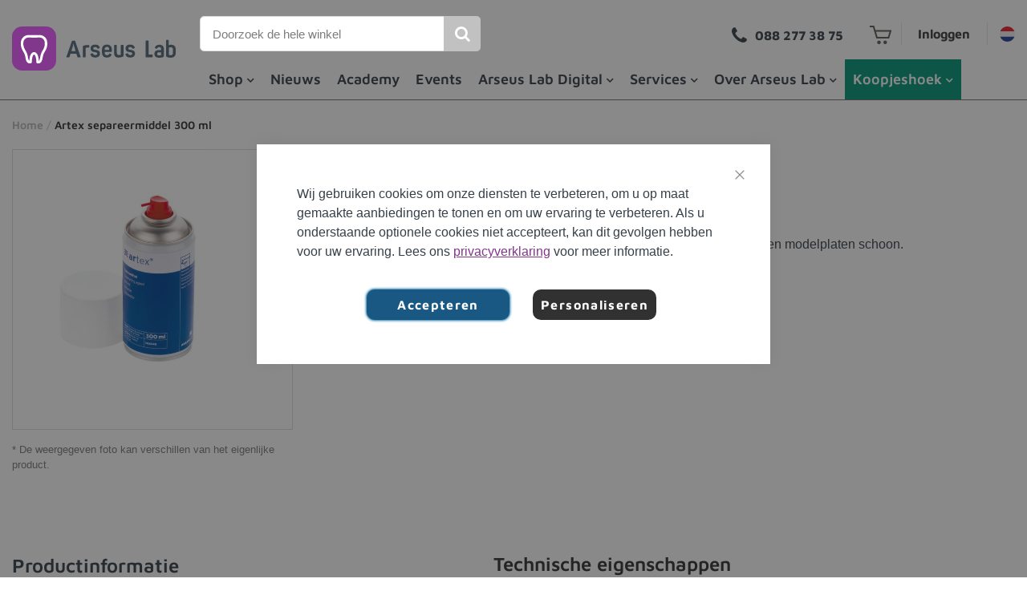

--- FILE ---
content_type: text/html; charset=UTF-8
request_url: https://www.arseus-lab.nl/nl_nl/artex-separeermiddel-300ml-1012687
body_size: 30135
content:
<!doctype html>
<html lang="nl">
    <head prefix="og: http://ogp.me/ns# fb: http://ogp.me/ns/fb# product: http://ogp.me/ns/product#">
        <script>
    var LOCALE = 'nl\u002DNL';
    var BASE_URL = 'https\u003A\u002F\u002Fwww.arseus\u002Dlab.nl\u002Fnl_nl\u002F';
    var require = {
        'baseUrl': 'https\u003A\u002F\u002Fwww.arseus\u002Dlab.nl\u002Fstatic\u002Fversion1763014386\u002Ffrontend\u002FArseuslab\u002Fdefault\u002Fnl_NL'
    };</script>        
<script>    window.dataLayer = window.dataLayer || [];
    function gtag() { dataLayer.push(arguments) }

    window.amConsentManager = window.amConsentManager || {
        consentStates: {
            denied: 'denied',
            granted: 'granted'
        },
        storageName: 'amConsentMode',
        gdprCookie: {
            cookieGroupName: 'amcookie_allowed',
            allCookiesAllowed: '0'
        },
        defaultConsentTypesData: {"ad_storage":{"default":"0","group":"2"},"analytics_storage":{"default":"0","group":"3"},"ad_user_data":{"default":"0","group":"2"},"ad_personalization":{"default":"0","group":"2"},"functionality_storage":{"default":"0","group":"1"},"security_storage":{"default":"0","group":"1"},"personalization_storage":{"default":"0","group":"1"}},
        currentStoreId: 3,
        init: function () {
            this.initStorage();
            this.setDefaultConsent();
        },
        initStorage: function () {
            const persistedConsentTypes = this.getPersistedConsentTypeState();

            if (Object.keys(persistedConsentTypes).length !== 0 && !this.shouldResetConsentState(persistedConsentTypes)) {
                return;
            }

            let consentState = {};
            for (const [type, data] of Object.entries(this.defaultConsentTypesData)) {
                consentState[type] = {
                    group: data.group,
                    status: data.default === '1' ? this.consentStates.granted : this.consentStates.denied
                };
            }

            this.resetAllowedCookiesGroups();
            this.persistConsentTypeState(consentState);
        },
        setDefaultConsent: function () {
            gtag('consent', 'default', this.getPersistedConsentTypeStateForGtag());
        },
        updateConsent: function (consent) {
            const storageConsent = this.getPersistedConsentTypeState();
            const consentState = {...storageConsent, ...consent};

            this.persistConsentTypeState(consentState);
            gtag('consent', 'update', this.getPersistedConsentTypeStateForGtag());
        },
        getConsentTypeStateByGroupIds: function (groups) {
            let consentTypeState = {};

            for (const [type, data] of Object.entries(this.defaultConsentTypesData)) {
                consentTypeState[type] = {
                    group: data.group,
                    status: (groups.includes(data.group) || groups.includes(this.gdprCookie.allCookiesAllowed))
                        ? this.consentStates.granted
                        : this.consentStates.denied
                }
            }

            return consentTypeState;
        },
        persistConsentTypeState: function (consentTypeState) {
            let persistedState = this.getPersistedConsentTypeState(false);
            persistedState[this.currentStoreId] = consentTypeState;
            localStorage.setItem(this.storageName, JSON.stringify(persistedState));
        },
        getPersistedConsentTypeState: function (forCurrentStore = true) {
            let persistedStates = JSON.parse(localStorage.getItem(this.storageName)) ?? {};

            if (forCurrentStore) {
                return persistedStates?.[this.currentStoreId] ?? {};
            }

            return persistedStates;
        },
        getPersistedConsentTypeStateForGtag: function () {
            let consentTypeState = {};
            let persistedState = this.getPersistedConsentTypeState();

            for (const [type, data] of Object.entries(persistedState)) {
                consentTypeState[type] = data.status;
            }

            return consentTypeState;
        },
        shouldResetConsentState: function (persistedConsentTypes) {
            if (Object.keys(persistedConsentTypes).length != Object.keys(this.defaultConsentTypesData).length) {
                return true;
            }

            for (const [type, data] of Object.entries(persistedConsentTypes)) {
                if (data.group !== this.defaultConsentTypesData[type].group) {
                    return true;
                }
            }

            return false;
        },
        resetAllowedCookiesGroups: function () {
            document.cookie = this.gdprCookie.cookieGroupName + '=0;max-age=-1;domain=' + location.hostname
        }
    };

    window.amConsentManager.init();
</script>
<meta charset="utf-8"/>
<meta name="title" content="Artex separeermiddel 300 ml  | Arseus Lab"/>
<meta name="description" content="Isoleerspray op siliconebasis voor metaal tegen gips. Houdt de articulator en modelplaten schoon."/>
<meta name="robots" content="INDEX,FOLLOW"/>
<meta name="viewport" content="width=device-width, initial-scale=1"/>
<meta name="format-detection" content="telephone=no"/>
<title>Artex separeermiddel 300 ml  | Arseus Lab</title>
<link  rel="stylesheet" type="text/css"  media="all" href="https://www.arseus-lab.nl/static/version1763014386/frontend/Arseuslab/default/nl_NL/mage/calendar.min.css" />
<link  rel="stylesheet" type="text/css"  media="all" href="https://www.arseus-lab.nl/static/version1763014386/frontend/Arseuslab/default/nl_NL/css/styles-m.min.css" />
<link  rel="stylesheet" type="text/css"  media="all" href="https://www.arseus-lab.nl/static/version1763014386/frontend/Arseuslab/default/nl_NL/Amasty_Base/vendor/slick/amslick.min.css" />
<link  rel="stylesheet" type="text/css"  media="all" href="https://www.arseus-lab.nl/static/version1763014386/frontend/Arseuslab/default/nl_NL/Magezon_Core/css/styles.min.css" />
<link  rel="stylesheet" type="text/css"  media="all" href="https://www.arseus-lab.nl/static/version1763014386/frontend/Arseuslab/default/nl_NL/Magezon_Core/css/owlcarousel/owl.carousel.min.css" />
<link  rel="stylesheet" type="text/css"  media="all" href="https://www.arseus-lab.nl/static/version1763014386/frontend/Arseuslab/default/nl_NL/Magezon_Core/css/animate.min.css" />
<link  rel="stylesheet" type="text/css"  media="all" href="https://www.arseus-lab.nl/static/version1763014386/frontend/Arseuslab/default/nl_NL/Magezon_Core/css/fontawesome5.min.css" />
<link  rel="stylesheet" type="text/css"  media="all" href="https://www.arseus-lab.nl/static/version1763014386/frontend/Arseuslab/default/nl_NL/Magezon_Core/css/mgz_font.min.css" />
<link  rel="stylesheet" type="text/css"  media="all" href="https://www.arseus-lab.nl/static/version1763014386/frontend/Arseuslab/default/nl_NL/Magezon_Core/css/mgz_bootstrap.min.css" />
<link  rel="stylesheet" type="text/css"  media="all" href="https://www.arseus-lab.nl/static/version1763014386/frontend/Arseuslab/default/nl_NL/Magezon_Builder/css/openiconic.min.css" />
<link  rel="stylesheet" type="text/css"  media="all" href="https://www.arseus-lab.nl/static/version1763014386/frontend/Arseuslab/default/nl_NL/Magezon_Builder/css/styles.min.css" />
<link  rel="stylesheet" type="text/css"  media="all" href="https://www.arseus-lab.nl/static/version1763014386/frontend/Arseuslab/default/nl_NL/Magezon_Builder/css/common.min.css" />
<link  rel="stylesheet" type="text/css"  media="all" href="https://www.arseus-lab.nl/static/version1763014386/frontend/Arseuslab/default/nl_NL/Magezon_NinjaMenus/css/styles.min.css" />
<link  rel="stylesheet" type="text/css"  media="all" href="https://www.arseus-lab.nl/static/version1763014386/frontend/Arseuslab/default/nl_NL/Wyomind_ElasticsearchAutocomplete/css/autocomplete.min.css" />
<link  rel="stylesheet" type="text/css"  media="all" href="https://www.arseus-lab.nl/static/version1763014386/frontend/Arseuslab/default/nl_NL/Wyomind_ElasticsearchCore/css/jquery.jsonview.min.css" />
<link  rel="stylesheet" type="text/css"  media="all" href="https://www.arseus-lab.nl/static/version1763014386/frontend/Arseuslab/default/nl_NL/mage/gallery/gallery.min.css" />
<link  rel="stylesheet" type="text/css"  media="all" href="https://www.arseus-lab.nl/static/version1763014386/frontend/Arseuslab/default/nl_NL/Anowave_Ec/css/ec.min.css" />
<link  rel="stylesheet" type="text/css"  media="screen and (min-width: 768px)" href="https://www.arseus-lab.nl/static/version1763014386/frontend/Arseuslab/default/nl_NL/css/styles-l.min.css" />
<link  rel="stylesheet" type="text/css"  media="print" href="https://www.arseus-lab.nl/static/version1763014386/frontend/Arseuslab/default/nl_NL/css/print.min.css" />
<link  rel="icon" type="image/x-icon" href="https://www.arseus-lab.nl/static/version1763014386/frontend/Arseuslab/default/nl_NL/Magento_Theme/favicon.ico" />
<link  rel="shortcut icon" type="image/x-icon" href="https://www.arseus-lab.nl/static/version1763014386/frontend/Arseuslab/default/nl_NL/Magento_Theme/favicon.ico" />
<script  type="text/javascript"  src="https://www.arseus-lab.nl/static/version1763014386/frontend/Arseuslab/default/nl_NL/requirejs/require.min.js"></script>
<script  type="text/javascript"  src="https://www.arseus-lab.nl/static/version1763014386/frontend/Arseuslab/default/nl_NL/requirejs-min-resolver.min.js"></script>
<script  type="text/javascript"  src="https://www.arseus-lab.nl/static/version1763014386/frontend/Arseuslab/default/nl_NL/mage/requirejs/mixins.min.js"></script>
<script  type="text/javascript"  src="https://www.arseus-lab.nl/static/version1763014386/frontend/Arseuslab/default/nl_NL/requirejs-config.min.js"></script>
<script  type="text/javascript"  src="https://www.arseus-lab.nl/static/version1763014386/frontend/Arseuslab/default/nl_NL/Anowave_Ec/js/ec.min.js"></script>
<script  type="text/javascript"  src="https://www.arseus-lab.nl/static/version1763014386/frontend/Arseuslab/default/nl_NL/Anowave_Ec4/js/ec4.min.js"></script>
<script  type="text/javascript"  src="https://www.arseus-lab.nl/static/version1763014386/frontend/Arseuslab/default/nl_NL/modernizr/modernizr.2.0.6.min.js"></script>
        <link rel="preload" href="https://www.arseus-lab.nl/static/version1763014386/frontend/Arseuslab/default/nl_NL/fonts/maven-pro-v33-latin/maven-pro-v33-latin-regular.woff2" as="font" type="font/woff2" crossorigin="">
<link rel="preload" href="https://www.arseus-lab.nl/static/version1763014386/frontend/Arseuslab/default/nl_NL/fonts/maven-pro-v33-latin/maven-pro-v33-latin-600.woff2" as="font" type="font/woff2" crossorigin="">
<link rel="preload" href="https://www.arseus-lab.nl/static/version1763014386/frontend/Arseuslab/default/nl_NL/fonts/maven-pro-v33-latin/maven-pro-v33-latin-700.woff2" as="font" type="font/woff2" crossorigin="">


<style>

/* maven-pro-regular - latin */
@font-face {
  font-display: swap; /* Check https://developer.mozilla.org/en-US/docs/Web/CSS/@font-face/font-display for other options. */
  font-family: 'Maven Pro';
  font-style: normal;
  font-weight: 400;
  src: local(''),
       url('https://www.arseus-lab.nl/static/version1763014386/frontend/Arseuslab/default/nl_NL/fonts/maven-pro-v33-latin/maven-pro-v33-latin-regular.woff2') format('woff2'), /* Chrome 26+, Opera 23+, Firefox 39+ */
       url('https://www.arseus-lab.nl/static/version1763014386/frontend/Arseuslab/default/nl_NL/fonts/maven-pro-v33-latin/maven-pro-v33-latin-regular.woff') format('woff'); /* Chrome 6+, Firefox 3.6+, IE 9+, Safari 5.1+ */
}
/* maven-pro-600 - latin */
@font-face {
  font-display: swap; /* Check https://developer.mozilla.org/en-US/docs/Web/CSS/@font-face/font-display for other options. */
  font-family: 'Maven Pro';
  font-style: normal;
  font-weight: 600;
  src: local(''),
       url('https://www.arseus-lab.nl/static/version1763014386/frontend/Arseuslab/default/nl_NL/fonts/maven-pro-v33-latin/maven-pro-v33-latin-600.woff2') format('woff2'), /* Chrome 26+, Opera 23+, Firefox 39+ */
       url('https://www.arseus-lab.nl/static/version1763014386/frontend/Arseuslab/default/nl_NL/fonts/maven-pro-v33-latin/maven-pro-v33-latin-600.woff') format('woff'); /* Chrome 6+, Firefox 3.6+, IE 9+, Safari 5.1+ */
}
/* maven-pro-700 - latin */
@font-face {
  font-display: swap; /* Check https://developer.mozilla.org/en-US/docs/Web/CSS/@font-face/font-display for other options. */
  font-family: 'Maven Pro';
  font-style: normal;
  font-weight: 700;
  src: local(''),
       url('https://www.arseus-lab.nl/static/version1763014386/frontend/Arseuslab/default/nl_NL/fonts/maven-pro-v33-latin/maven-pro-v33-latin-700.woff2') format('woff2'), /* Chrome 26+, Opera 23+, Firefox 39+ */
       url('https://www.arseus-lab.nl/static/version1763014386/frontend/Arseuslab/default/nl_NL/fonts/maven-pro-v33-latin/maven-pro-v33-latin-700.woff') format('woff'); /* Chrome 6+, Firefox 3.6+, IE 9+, Safari 5.1+ */
}

</style>    <script type="text/x-magento-init">
        {
            "*": {
                "Magento_PageCache/js/form-key-provider": {
                    "isPaginationCacheEnabled":
                        0                }
            }
        }
    </script>
<style>
	.ec-gtm-cookie-directive > div { background: #ffffff; color: #000000; -webkit-border-radius: 8px; -moz-border-radius: 8px; -ms-border-radius: 8px; -o-border-radius: 8px; border-radius: 8px;  }
	.ec-gtm-cookie-directive > div > div > div a.action.accept,
    .ec-gtm-cookie-directive > div > div > div a.action.accept-all { color: #8bc53f; }
	.ec-gtm-cookie-directive > div > div > div .ec-gtm-cookie-directive-note-toggle { color: #8bc53f; }
    .ec-gtm-cookie-directive-segments { background: #ffffff; }
    .ec-gtm-cookie-directive-segments > div input[type="checkbox"] + label:before { border:1px solid #000000; }  
</style>
<script data-ommit="true">

	window.dataLayer = window.dataLayer || [];

		
	window.AEC = window.AEC || { version: "103.1.7"	};

		
	AEC.Const = 
	{
		TIMING_CATEGORY_ADD_TO_CART:		'Add To Cart Time',
		TIMING_CATEGORY_REMOVE_FROM_CART:	'Remove From Cart Time',
		TIMING_CATEGORY_PRODUCT_CLICK:		'Product Detail Click Time',
		TIMING_CATEGORY_CHECKOUT:			'Checkout Time',
		TIMING_CATEGORY_CHECKOUT_STEP:		'Checkout Step Time',
		TIMING_CATEGORY_PRODUCT_WISHLIST:	'Add to Wishlist Time',
		TIMING_CATEGORY_PRODUCT_COMPARE:	'Add to Compare Time'
	};

	AEC.Const.URL 					= 'https://www.arseus-lab.nl/nl_nl/';
	AEC.Const.VARIANT_DELIMITER 	= '-';
	AEC.Const.VARIANT_DELIMITER_ATT = ':';

		
	AEC.Const.CHECKOUT_STEP_SHIPPING 	= 1;
	AEC.Const.CHECKOUT_STEP_PAYMENT  	= 2;
	AEC.Const.CHECKOUT_STEP_ORDER  		= 3;

		
	AEC.Const.DIMENSION_SEARCH = 18;

	
	AEC.Const.COOKIE_DIRECTIVE 								= false;
	AEC.Const.COOKIE_DIRECTIVE_SEGMENT_MODE 				= true;
	AEC.Const.COOKIE_DIRECTIVE_SEGMENT_MODE_EVENTS			= ["cookieConsentGranted","cookieConsentMarketingGranted","cookieConsentPreferencesGranted","cookieConsentAnalyticsGranted"];	
	AEC.Const.COOKIE_DIRECTIVE_CONSENT_GRANTED_EVENT 		= "cookieConsentGranted";
	AEC.Const.COOKIE_DIRECTIVE_CONSENT_DECLINE_EVENT 		= "cookieConsentDeclined";

		
	AEC.Const.COOKIE_DIRECTIVE_CONSENT_GRANTED = AEC.CookieConsent.getConsent("cookieConsentGranted");

		
	AEC.Const.CATALOG_CATEGORY_ADD_TO_CART_REDIRECT_EVENT = "catalogCategoryAddToCartRedirect";

		
	AEC.Message = 
	{
		confirm: 			 true,
		confirmRemoveTitle:  "Weet je het zeker?",
		confirmRemove: 		 "Weet je zeker dat je dit product uit de winkelwagen wilt verwijderen?"
	};
			
	AEC.storeName 			= "Arseus Lab nl_nl";
	AEC.currencyCode	 	= "EUR";
	AEC.useDefaultValues 	= false;
	AEC.facebook 			= false;
	AEC.facebookInitParams 	= [];

		
	AEC.SUPER = [];

		
	AEC.CONFIGURABLE_SIMPLES = [];

	
	AEC.BUNDLE = {"bundles":[],"options":[]};

	
	AEC.localStorage = true;

		
	AEC.summary = false;

	
	AEC.reset = false;
	
</script>
<script data-ommit="true">

    (summary => 
    {
    	if (summary)
    	{
        	let getSummary = (event) => 
        	{
            	AEC.Request.post("https:\/\/www.arseus-lab.nl\/nl_nl\/datalayer\/index\/cart\/",{ event:event }, (response) => 
            	{
                	dataLayer.push(response);
               	});
            };

            ['ec.cookie.remove.item.data','ec.cookie.update.item.data','ec.cookie.add.data'].forEach(event => 
            {
            	AEC.EventDispatcher.on(event, (event => 
            	{
                	return () => 
                	{
                    	setTimeout(() => { getSummary(event); }, 2000);
                    };
                })(event));
            });
    	}
    })(AEC.summary);
    
</script>
<script data-ommit="true">

    if (AEC.GA4)
    {
    	AEC.GA4.enabled = true;

    	    	
    	AEC.GA4.conversion_event = "purchase";

    	    	
    	AEC.GA4.currency = "EUR";

    	    	
    	AEC.GA4.quote = [];
    }
    
</script><script data-ommit="true">

		
	window.dataLayer = window.dataLayer || [];

	
		
	var dataLayerTransport = (function()
	{
		var data = [];
		
		return {
			data:[],
			push: function(data)
			{
				this.data.push(data);
				
				return this;
			},
			serialize: function()
			{
				return this.data;
			}
		}	
	})();
	
</script><script data-ommit="true">

	/* Dynamic remarketing */
	window.google_tag_params = window.google_tag_params || {};

	/* Default pagetype */
	window.google_tag_params.ecomm_pagetype = 'product';

	/* Grouped products collection */
	window.G = [];

	/**
	 * Global revenue 
	 */
	window.revenue = 0;

	/**
	 * DoubleClick
	 */
	window.DoubleClick = 
	{
		DoubleClickRevenue:	 	0,
		DoubleClickTransaction: 0,
		DoubleClickQuantity: 	0
	};
	
	
	AEC.Cookie.visitor({"visitorLoginState":"Logged out","visitorLifetimeValue":0,"visitorExistingCustomer":"Nee","visitorType":"NOT LOGGED IN","currentStore":"Arseus Lab nl_nl"}).push(dataLayer, false);

		
	dataLayer.push({ pageType: "product"});
	
</script>
	<script data-ommit="true">

		
		
			(params => 
			{
				window.google_tag_params.ecomm_pagetype 	= params.ecomm_pagetype;
	    		window.google_tag_params.ecomm_category 	= params.ecomm_category;

	    		window.google_tag_params.ecomm_prodid		= (pid => 
				{
					if(window.location.hash)
					{
						let hash = window.location.hash.substring(1);

						Object.entries(AEC.CONFIGURABLE_SIMPLES).forEach(([key, configurable]) => 
						{
							Object.entries(configurable.configurations).forEach(([key, value]) => 
							{
								let compare = [value.value,value.label].join('=');

								if (-1 !== hash.indexOf(compare))
								{
									pid = configurable.id;
								}
							});
						});	
					}

					return pid;
					
				})(params.ecomm_prodid);

	    		window.google_tag_params.ecomm_totalvalue 	= params.ecomm_totalvalue;

			})({"ecomm_pagetype":"product","ecomm_category":"Oppervlaktebehandeling\/Isoleren","ecomm_prodid":"1012687","ecomm_totalvalue":1});

    		window.google_tag_params.returnCustomer 	=  false;

    	
				
		
		(payload => 
		{
			AEC.CookieConsent.queue(() => 
			{
				AEC.Cookie.detail(payload).push(dataLayer);
				
			}).process();

						
			dataLayerTransport.push(payload);

            
            document.addEventListener("DOMContentLoaded", () => 
            {
            	let impressions = (function()
            	{
            		var impressions = [], trace = {};
            
            		document.querySelectorAll('[data-event=productClick]').forEach(element => 
            		{
            			var entity = 
            			{
            				id: 				   element.dataset.id,
            				name: 				   element.dataset.name,
            				category:			   element.dataset.category,
            				brand:				   element.dataset.brand,
            				list:				   element.dataset.list,
            				price:		parseFloat(element.dataset.price),
            				position: 	parseFloat(element.dataset.position),
            				remarketingFacebookId: element.dataset.remarketingFacebookId,
            				remarketingAdwordsId:  element.dataset.remarketingAdwordsId,
            			};
            
                    	var attributes = element.dataset.attributes;
            
                    	if (attributes)
            	        {
                	        Object.entries(JSON.parse(attributes)).forEach(([key, value]) => 
                	        {
                    	        entity[key] = value;
                	        });
                	    }

                	    if (!trace.hasOwnProperty(entity.id))
                	    {
                    	    trace[entity.id] = true;
                    	    
            				impressions.push(entity);
                	    }
                	});
            
            		return impressions;
            	})();

            	if (impressions.length)
            	{
            		let data = {"ecommerce":{"currencyCode":"EUR","actionField":{"list":"Mixed Products"}},"event":"impression"};

            	    data.ecommerce['impressions'] = impressions;

            	    AEC.CookieConsent.queue(() => 
        			{
            			AEC.Cookie.impressions(data).push(dataLayer);
            			
        			}).process();
            	}
            });
            
		})({"ecommerce":{"currencyCode":"EUR","detail":{"actionField":{"list":"Isoleren"},"products":[{"id":"1012687","name":"Artex separeermiddel 300 ml","price":1,"brand":"Amann Girrbach","category":"Oppervlaktebehandeling\/Isoleren","dimension10":"op voorraad","quantity":1}]},"impressions":[]},"currentStore":"Arseus Lab nl_nl"});
		

				
		window.G = [];

			</script>


<!-- Google Tag Manager -->
<script>(function(w,d,s,l,i){w[l]=w[l]||[];w[l].push({'gtm.start':
new Date().getTime(),event:'gtm.js'});var f=d.getElementsByTagName(s)[0],
j=d.createElement(s),dl=l!='dataLayer'?'&l='+l:'';j.async=true;j.src=
'https://www.googletagmanager.com/gtm.js?id='+i+dl;f.parentNode.insertBefore(j,f);
})(window,document,'script','dataLayer','GTM-MBJ4V95');</script>
<!-- End Google Tag Manager -->
<script data-ommit="true">

    	
</script>
<script data-ommit="true">AEC.Bind.apply({"performance":false})</script>
<style>
	@media (min-width: 1260px) {
		.magezon-builder .mgz-container {width: 1260px;}
	}
	</style>

<meta property="og:type" content="product" />
<meta property="og:title"
      content="Artex&#x20;separeermiddel&#x20;300&#x20;ml" />
<meta property="og:image"
      content="https://www.arseus-lab.nl/media/catalog/product/cache/7c4cb7bf120258a140b407b9c5aec225/5/9/5902d1150b0a0dd0d5374b419e2dcf05.jpg" />
<meta property="og:description"
      content="Isoleerspray&#x20;op&#x20;siliconebasis&#x20;voor&#x20;metaal&#x20;tegen&#x20;gips.&#x20;Houdt&#x20;de&#x20;articulator&#x20;en&#x20;modelplaten&#x20;schoon." />
<meta property="og:url" content="https://www.arseus-lab.nl/nl_nl/artex-separeermiddel-300ml-1012687" />
    <meta property="product:price:amount" content="1"/>
    <meta property="product:price:currency"
      content="EUR"/>
<link rel="apple-touch-icon" sizes="180x180" href="https://www.arseus-lab.nl/static/version1763014386/frontend/Arseuslab/default/nl_NL/Magento_Theme/images/icons/apple-touch-icon.png">
<link rel="icon" type="image/png" sizes="32x32" href="https://www.arseus-lab.nl/static/version1763014386/frontend/Arseuslab/default/nl_NL/Magento_Theme/images/icons/favicon-32x32.png">
<link rel="icon" type="image/png" sizes="16x16" href="https://www.arseus-lab.nl/static/version1763014386/frontend/Arseuslab/default/nl_NL/Magento_Theme/images/icons/favicon-16x16.png">
<link rel="manifest" href="https://www.arseus-lab.nl/static/version1763014386/frontend/Arseuslab/default/nl_NL/Magento_Theme/images/icons/site.webmanifest">
<link rel="mask-icon" href="https://www.arseus-lab.nl/static/version1763014386/frontend/Arseuslab/default/nl_NL/Magento_Theme/images/icons/safari-pinned-tab.svg" color="#723a8b">
<meta name="msapplication-TileColor" content="#82378c">
<meta name="theme-color" content="#ffffff">    <style>.dtw49jg-s{min-height:520px !important}.dtw49jg > .item-submenu{width:600px !important}.txu19qy-s{min-height:520px !important}.txu19qy > .item-submenu{width:500px !important}.ygmp3op-s{min-height:520px !important}.ygmp3op > .item-submenu{width:500px !important}.swtgnoa-s{min-height:180px !important}.swtgnoa > .item-submenu{width:225px !important}.nsweu9u > .item-submenu{width:650px !important}.mfn7tnc>a{color:#ffffff !important;background:#009678 !important}.mfn7tnc:hover>a{background:#009678 !important}.mfn7tnc.active>a{background:#009678 !important}.item-submenu .nav-item i.caret{float:right}#ninjamenus7.ninjamenus .level0:hover > a,#ninjamenus7.ninjamenus.ninjamenus-drilldown .level0:hover > a{color:#6e3985;background-color:#ffffff}#ninjamenus7.ninjamenus .level0 .item-submenu .nav-item > a,#ninjamenus7.ninjamenus-drilldown .nav-item > a{color:#363f47}#ninjamenus7.ninjamenus .level0 .item-submenu .nav-item > a:hover,#ninjamenus7.ninjamenus-drilldown .nav-item.active > a:hover{color:#6e3985}</style></head>
    <body data-container="body"
          data-mage-init='{"loaderAjax": {}, "loader": { "icon": "https://www.arseus-lab.nl/static/version1763014386/frontend/Arseuslab/default/nl_NL/images/loader-2.gif"}}'
        id="html-body" itemtype="http://schema.org/Product" itemscope="itemscope" class="catalog-product-view product-artex-separeermiddel-300ml-1012687 page-layout-1column">
        
<script type="text/x-magento-init">
    {
        "*": {
            "Magento_PageBuilder/js/widget-initializer": {
                "config": {"[data-content-type=\"slider\"][data-appearance=\"default\"]":{"Magento_PageBuilder\/js\/content-type\/slider\/appearance\/default\/widget":false},"[data-content-type=\"map\"]":{"Magento_PageBuilder\/js\/content-type\/map\/appearance\/default\/widget":false},"[data-content-type=\"row\"]":{"Magento_PageBuilder\/js\/content-type\/row\/appearance\/default\/widget":false},"[data-content-type=\"tabs\"]":{"Magento_PageBuilder\/js\/content-type\/tabs\/appearance\/default\/widget":false},"[data-content-type=\"slide\"]":{"Magento_PageBuilder\/js\/content-type\/slide\/appearance\/default\/widget":{"buttonSelector":".pagebuilder-slide-button","showOverlay":"hover","dataRole":"slide"}},"[data-content-type=\"banner\"]":{"Magento_PageBuilder\/js\/content-type\/banner\/appearance\/default\/widget":{"buttonSelector":".pagebuilder-banner-button","showOverlay":"hover","dataRole":"banner"}},"[data-content-type=\"buttons\"]":{"Magento_PageBuilder\/js\/content-type\/buttons\/appearance\/inline\/widget":false},"[data-content-type=\"products\"][data-appearance=\"carousel\"]":{"Magento_PageBuilder\/js\/content-type\/products\/appearance\/carousel\/widget":false}},
                "breakpoints": {"desktop":{"label":"Desktop","stage":true,"default":true,"class":"desktop-switcher","icon":"Magento_PageBuilder::css\/images\/switcher\/switcher-desktop.svg","conditions":{"min-width":"1024px"},"options":{"products":{"default":{"slidesToShow":"5"}}}},"tablet":{"conditions":{"max-width":"1024px","min-width":"768px"},"options":{"products":{"default":{"slidesToShow":"4"},"continuous":{"slidesToShow":"3"}}}},"mobile":{"label":"Mobile","stage":true,"class":"mobile-switcher","icon":"Magento_PageBuilder::css\/images\/switcher\/switcher-mobile.svg","media":"only screen and (max-width: 768px)","conditions":{"max-width":"768px","min-width":"640px"},"options":{"products":{"default":{"slidesToShow":"3"}}}},"mobile-small":{"conditions":{"max-width":"640px"},"options":{"products":{"default":{"slidesToShow":"2"},"continuous":{"slidesToShow":"1"}}}}}            }
        }
    }
</script>

<div class="cookie-status-message" id="cookie-status">
    The store will not work correctly when cookies are disabled.</div>
<script type="text&#x2F;javascript">document.querySelector("#cookie-status").style.display = "none";</script>
<script type="text/x-magento-init">
    {
        "*": {
            "cookieStatus": {}
        }
    }
</script>

<script type="text/x-magento-init">
    {
        "*": {
            "mage/cookies": {
                "expires": null,
                "path": "\u002F",
                "domain": ".www.arseus\u002Dlab.nl",
                "secure": true,
                "lifetime": "86400"
            }
        }
    }
</script>
    <noscript>
        <div class="message global noscript">
            <div class="content">
                <p>
                    <strong>JavaScript lijkt te zijn uitgeschakeld in uw browser.</strong>
                    <span>
                        Voor de beste gebruikerservaring, zorg ervoor dat javascript ingeschakeld is voor uw browser.                    </span>
                </p>
            </div>
        </div>
    </noscript>

<script>
    window.cookiesConfig = window.cookiesConfig || {};
    window.cookiesConfig.secure = true;
</script><script>    require.config({
        map: {
            '*': {
                wysiwygAdapter: 'mage/adminhtml/wysiwyg/tiny_mce/tinymceAdapter'
            }
        }
    });</script><script>    require.config({
        paths: {
            googleMaps: 'https\u003A\u002F\u002Fmaps.googleapis.com\u002Fmaps\u002Fapi\u002Fjs\u003Fv\u003D3\u0026key\u003D'
        },
        config: {
            'Magento_PageBuilder/js/utils/map': {
                style: '',
            },
            'Magento_PageBuilder/js/content-type/map/preview': {
                apiKey: '',
                apiKeyErrorMessage: 'You\u0020must\u0020provide\u0020a\u0020valid\u0020\u003Ca\u0020href\u003D\u0027https\u003A\u002F\u002Fwww.arseus\u002Dlab.nl\u002Fnl_nl\u002Fadminhtml\u002Fsystem_config\u002Fedit\u002Fsection\u002Fcms\u002F\u0023cms_pagebuilder\u0027\u0020target\u003D\u0027_blank\u0027\u003EGoogle\u0020Maps\u0020API\u0020key\u003C\u002Fa\u003E\u0020to\u0020use\u0020a\u0020map.'
            },
            'Magento_PageBuilder/js/form/element/map': {
                apiKey: '',
                apiKeyErrorMessage: 'You\u0020must\u0020provide\u0020a\u0020valid\u0020\u003Ca\u0020href\u003D\u0027https\u003A\u002F\u002Fwww.arseus\u002Dlab.nl\u002Fnl_nl\u002Fadminhtml\u002Fsystem_config\u002Fedit\u002Fsection\u002Fcms\u002F\u0023cms_pagebuilder\u0027\u0020target\u003D\u0027_blank\u0027\u003EGoogle\u0020Maps\u0020API\u0020key\u003C\u002Fa\u003E\u0020to\u0020use\u0020a\u0020map.'
            },
        }
    });</script><script>
    require.config({
        shim: {
            'Magento_PageBuilder/js/utils/map': {
                deps: ['googleMaps']
            }
        }
    });</script>
<script type="text&#x2F;javascript">window.isGdprCookieEnabled = true;

require(['Amasty_GdprFrontendUi/js/modal-show'], function (modalConfigInit) {
    modalConfigInit({"isDeclineEnabled":0,"barLocation":0,"policyText":"Wij gebruiken cookies om onze diensten te verbeteren, om u op maat gemaakte aanbiedingen te tonen en om uw ervaring te verbeteren. Als u onderstaande optionele cookies niet accepteert, kan dit gevolgen hebben voor uw ervaring. Lees ons <a href=\"https:\/\/www.arseus-lab.nl\/nl_nl\/privacy\/\" title=\"privacyverklaring\" target=\"_self\">privacyverklaring<\/a> voor meer informatie.","firstShowProcess":"0","cssConfig":{"backgroundColor":null,"policyTextColor":null,"textColor":null,"titleColor":null,"linksColor":null,"acceptBtnColor":"#004676","acceptBtnColorHover":"#009DDB","acceptBtnTextColor":"#FFFFFF","acceptBtnTextColorHover":"#FFFFFF","acceptBtnOrder":null,"allowBtnTextColor":"#FFFFFF","allowBtnTextColorHover":"#FFFFFF","allowBtnColor":"#313131","allowBtnColorHover":"#000000","allowBtnOrder":null,"declineBtnTextColorHover":"#FFFFFF","declineBtnColorHover":"#000000","declineBtnTextColor":"#FFFFFF","declineBtnColor":"#313131","declineBtnOrder":null},"isPopup":true,"isModal":false,"className":"amgdprjs-bar-template","buttons":[{"label":"Accepteren","dataJs":"accept","class":"-allow -save","action":"allowCookies"},{"label":"Personaliseren","dataJs":"settings","class":"-settings"}],"template":"<div role=\"alertdialog\"\n     tabindex=\"-1\"\n     class=\"modal-popup _show amgdprcookie-bar-container <% if (data.isPopup) { %>-popup<% } %>\" data-amcookie-js=\"bar\">\n    <span tabindex=\"0\" class=\"amgdprcookie-focus-guard\" data-focus-to=\"last\"><\/span>\n    <button class=\"action-close\" data-amcookie-js=\"close-cookiebar\" type=\"button\">\n        <span data-bind=\"i18n: 'Close'\"><\/span>\n    <\/button>\n    <div class=\"amgdprcookie-bar-block\">\n        <div class=\"amgdprcookie-policy\"><%= data.policyText %><\/div>\n        <div class=\"amgdprcookie-buttons-block\">\n            <% _.each(data.buttons, function(button) { %>\n            <button class=\"amgdprcookie-button <%= button.class %>\" disabled data-amgdprcookie-js=\"<%= button.dataJs %>\"><%= button.label %><\/button>\n            <% }); %>\n        <\/div>\n    <\/div>\n    <span tabindex=\"0\" class=\"amgdprcookie-focus-guard\" data-focus-to=\"first\"><\/span>\n<\/div>\n\n<style>\n    <% if(css.backgroundColor){ %>\n    .amgdprcookie-bar-container {\n        background-color: <%= css.backgroundColor %>\n    }\n    <% } %>\n    <% if(css.policyTextColor){ %>\n    .amgdprcookie-bar-container .amgdprcookie-policy {\n        color: <%= css.policyTextColor %>;\n    }\n    <% } %>\n    <% if(css.textColor){ %>\n    .amgdprcookie-bar-container .amgdprcookie-text {\n        color: <%= css.textColor %>;\n    }\n    <% } %>\n    <% if(css.titleColor){ %>\n    .amgdprcookie-bar-container .amgdprcookie-header {\n        color: <%= css.titleColor %>;\n    }\n    <% } %>\n    <% if(css.linksColor){ %>\n    .amgdprcookie-bar-container .amgdprcookie-link,\n    .amgdprcookie-bar-container .amgdprcookie-policy a {\n        color: <%= css.linksColor %>;\n    }\n    <% } %>\n    <% if(css.acceptBtnOrder || css.acceptBtnColor || css.acceptBtnTextColor){ %>\n    .amgdprcookie-bar-container .amgdprcookie-button.-save {\n        <% if(css.acceptBtnOrder) { %>order: <%= css.acceptBtnOrder %>; <% } %>\n        <% if(css.acceptBtnColor) { %>\n            background-color: <%= css.acceptBtnColor %>;\n            border-color: <%= css.acceptBtnColor %>;\n        <% } %>\n        <% if(css.acceptBtnTextColor) { %>color: <%= css.acceptBtnTextColor %>; <% } %>\n    }\n    <% } %>\n    <% if(css.acceptBtnColorHover || css.acceptBtnTextColorHover){ %>\n    .amgdprcookie-bar-container .amgdprcookie-button.-save:hover {\n        <% if(css.acceptBtnColorHover) { %>\n            background-color: <%= css.acceptBtnColorHover %>;\n            border-color: <%= css.acceptBtnColorHover %>;\n        <% } %>\n        <% if(css.acceptBtnTextColorHover) { %> color: <%= css.acceptBtnTextColorHover %>; <% } %>\n    }\n    <% } %>\n    <% if(css.allowBtnOrder || css.allowBtnColor || css.allowBtnTextColor){ %>\n    .amgdprcookie-bar-container .amgdprcookie-button.-settings {\n        <% if(css.allowBtnOrder) { %> order: <%= css.allowBtnOrder %>; <% } %>\n        <% if(css.allowBtnColor) { %>\n            background-color: <%= css.allowBtnColor %>;\n            border-color: <%= css.allowBtnColor %>;\n        <% } %>\n        <% if(css.allowBtnTextColor) { %> color: <%= css.allowBtnTextColor %>; <% } %>\n    }\n    <% } %>\n    <% if(css.allowBtnColorHover || css.allowBtnTextColorHover){ %>\n    .amgdprcookie-bar-container .amgdprcookie-button.-settings:hover {\n        <% if(css.allowBtnColorHover) { %>\n            background-color: <%= css.allowBtnColorHover %>;\n            border-color: <%= css.allowBtnColorHover %>;\n        <% } %>\n        <% if(css.allowBtnTextColorHover) { %> color: <%= css.allowBtnTextColorHover %>; <% } %>\n    }\n    <% } %>\n    <% if(css.declineBtnOrder || css.declineBtnColor || css.declineBtnTextColor){ %>\n    .amgdprcookie-bar-container .amgdprcookie-button.-decline {\n        <% if(css.declineBtnOrder) { %> order: <%= css.declineBtnOrder %>; <% } %>\n        <% if(css.declineBtnColor) { %>\n            background-color: <%= css.declineBtnColor %>;\n            border-color: <%= css.declineBtnColor %>;\n        <% } %>\n        <% if(css.declineBtnTextColor) { %> color: <%= css.declineBtnTextColor %>; <% } %>\n    }\n    <% } %>\n    <% if(css.declineBtnColorHover || css.declineBtnTextColorHover){ %>\n    .amgdprcookie-bar-container .amgdprcookie-button.-decline:hover {\n        <% if(css.declineBtnColorHover) { %>\n            background-color: <%= css.declineBtnColorHover %>;\n            border-color: <%= css.declineBtnColorHover %>;\n        <% } %>\n        <% if(css.declineBtnTextColorHover) { %> color: <%= css.declineBtnTextColorHover %>; <% } %>\n    }\n    <% } %>\n<\/style>\n"});
});</script>    <script type="text/x-magento-init">
        {
            "*": {
                "Magento_Ui/js/core/app": {"components":{"gdpr-cookie-modal":{"cookieText":"Wij gebruiken cookies om onze diensten te verbeteren, om u op maat gemaakte aanbiedingen te tonen en om uw ervaring te verbeteren. Als u onderstaande optionele cookies niet accepteert, kan dit gevolgen hebben voor uw ervaring. Lees ons <a href=\"https:\/\/www.arseus-lab.nl\/nl_nl\/privacy\/\" title=\"privacyverklaring\" target=\"_self\">privacyverklaring<\/a> voor meer informatie.","firstShowProcess":"0","acceptBtnText":"Accepteren","declineBtnText":"Weigeren","settingsBtnText":"Personaliseren","isDeclineEnabled":0,"component":"Amasty_GdprFrontendUi\/js\/cookies","children":{"gdpr-cookie-settings-modal":{"component":"Amasty_GdprFrontendUi\/js\/modal\/cookie-settings"}}}}}            }
        }
    </script>
    <!-- ko scope: 'gdpr-cookie-modal' -->
        <!--ko template: getTemplate()--><!-- /ko -->
    <!-- /ko -->
    <style>
        .amgdprjs-bar-template {
            z-index: 15;
                    bottom: 0;
                }
    </style>


    <script>
        require([
            'Amasty_InvisibleCaptcha/js/model/am-recaptcha',
    ], function (amRecaptchaModel) {
            amRecaptchaModel.setConfig({
                "formsToProtect": "form\u005Baction\u002A\u003D\u0022customer\u002Faccount\u002Fcreatepost\u0022\u005D,form\u005Baction\u002A\u003D\u0022contact\u002Findex\u002Fpost\u0022\u005D",
                "isEnabledOnPayments": "",
                "checkoutRecaptchaValidateUrl": "https://www.arseus-lab.nl/nl_nl/amcapthca/checkout/validate/",
                "invisibleCaptchaCustomForm": "-1",
                "recaptchaConfig": {
                    "lang": "hl\u003Den",
                    "theme": "light",
                    "badge": "bottomright",
                    "sitekey": "6LcibMoiAAAAAGWKlw24L-eetY5evhfg36HsjYaN",
                    "size": "invisible"
                }
            })
    });
    </script>
    <script>
        // Fix to prevent 'no reCaptcha Token' error while slow site loading.
        // Submit button should catch am-captcha.js initialization8 first
        (function () {
            if (document.readyState === 'loading') {
                document.addEventListener('DOMContentLoaded', onReadyStateListener);
            } else {
                onReadyState();
            }

            function onReadyStateListener() {
                onReadyState();
            }

            function onReadyState (formsOnPage) {
                if (typeof formsOnPage === 'undefined') {
                    let formsToProtect = "form\u005Baction\u002A\u003D\u0022customer\u002Faccount\u002Fcreatepost\u0022\u005D,form\u005Baction\u002A\u003D\u0022contact\u002Findex\u002Fpost\u0022\u005D";
                    let forms = formsToProtect.split(',');

                    formsOnPage = [];
                    forms.forEach(form => {
                        let existingForm = document.querySelectorAll(form);

                        if (existingForm.length) {
                            formsOnPage.push(existingForm);
                        }
                    })
                }

                formsOnPage.forEach(form => {
                    let submit = form[0].querySelector('[type="submit"]');
                    if (submit) {
                        let isAlreadyDisabled = submit.getAttribute('disabled');

                        if (!isAlreadyDisabled) {
                            submit.setAttribute('disabled', true);
                            submit.setAttribute('am-captcha-protect', true);
                        }
                    }
                })
            }

                            window.addEventListener('amform-elements-rendered', function (event) {
                    onReadyState([event.detail.form]);
                });
                window.addEventListener('am-recaptcha-submit-event', function (event) {
                    onReadyState([event.detail.form]);
                });
                    })();
    </script>
<!-- Google Tag Manager (noscript) -->
<noscript><iframe src="https://www.googletagmanager.com/ns.html?id=GTM-MBJ4V95"
height="0" width="0" style="display:none;visibility:hidden"></iframe></noscript>
<!-- End Google Tag Manager (noscript) --><div class="widget block block-static-block">
    </div>
<div class="widget block block-static-block">
    </div>
<div class="widget block block-static-block">
    </div>
<div class="page-wrapper"><header class="page-header"><div class="header content"><span data-action="toggle-nav" class="action nav-toggle"><span>Menu</span></span>
<a
    class="logo"
    href="https://www.arseus-lab.nl/nl_nl/"
    title=""
    aria-label="store logo">
    <img src="https://www.arseus-lab.nl/static/version1763014386/frontend/Arseuslab/default/nl_NL/images/logo.svg"
         title=""
         alt=""
            width="170"                />
</a>
<div class="country-flag">
    <div data-content-type="html" data-appearance="default" data-element="main" data-decoded="true"><svg id="fi_6157397" height="512" viewbox="0 0 512 512" width="512" xmlns="http://www.w3.org/2000/svg"><g><path d="m494.982 169.758h-477.964c35.307-97.825 128.964-167.758 238.982-167.758s203.676 69.933 238.982 167.758z" fill="#ed1c24"></path><path d="m510 256c0 30.646-5.424 60.035-15.373 87.229h-477.252c-9.95-27.194-15.375-56.583-15.375-87.229 0-30.272 5.289-59.32 15.018-86.242h477.965c9.729 26.922 15.017 55.97 15.017 86.242z" fill="#f1f2f2"></path><path d="m494.627 343.229c-35.579 97.314-128.981 166.771-238.627 166.771-109.644 0-203.047-69.457-238.625-166.771z" fill="#21409a"></path><path d="m17.375 343.229h-.357" fill="none"></path></g></svg></div></div>
<ul class="header links">        <li class="greet welcome" data-bind="scope: 'customer'">
            <!-- ko if: customer().fullname  -->
            <div class="c-account-dropdown is-hidden-on-load" data-bind="css: { 'is-hidden-on-load': !customer(), 'is-active': menuActive() }">
                <a href="javascript:void(0)" data-bind="click: toggleMenu">
                    <span data-bind="text: customer().firstname"></span>
                </a>
                <ul>
                    <li class="link wishlist" data-bind="scope: 'wishlist'">
    <a href="https://www.arseus-lab.nl/nl_nl/wishlist/">Mijn verlanglijst</a>
</li>
<script type="text/x-magento-init">
    {
        "*": {
            "Magento_Ui/js/core/app": {
                "components": {
                    "wishlist": {
                        "component": "Magento_Wishlist/js/view/wishlist"
                    }
                }
            }
        }
    }

</script>
<li class="link authorization-link logged-out" data-label="of">
    <a href="https://www.arseus-lab.nl/nl_nl/customer/account/login/referer/aHR0cHM6Ly93d3cuYXJzZXVzLWxhYi5ubC9ubF9ubC9hcnRleC1zZXBhcmVlcm1pZGRlbC0zMDBtbC0xMDEyNjg3/"        >Inloggen</a>
</li>
                </ul>
            </div>
            <!-- /ko -->
            <!-- ko ifnot: customer().fullname  -->
            <a href="https://www.arseus-lab.nl/nl_nl/customer/account/" class="is-hidden-on-load" data-bind="css: { 'is-hidden-on-load': !customer() }">
                <strong>Inloggen</strong>
            </a>
            <!-- /ko -->
        </li>
        <script type="text/x-magento-init">
        {
            "*": {
                "Magento_Ui/js/core/app": {
                    "components": {
                        "customer": {
                            "component": "Magento_Customer/js/view/customer"
                        }
                    }
                }
            }
        }
        </script>
    </ul>
<div data-block="minicart" class="minicart-wrapper">
    <a class="action showcart" href="https://www.arseus-lab.nl/nl_nl/checkout/cart/"
       data-bind="scope: 'minicart_content'">
        <span class="text">Winkelwagen</span>
        <span class="counter qty empty"
              data-bind="css: { empty: !!getCartParam('summary_count') == false && !isLoading() },
               blockLoader: isLoading">
            <span class="counter-number">
                <!-- ko if: getCartParam('summary_count') -->
                <!-- ko text: getCartParam('summary_count').toLocaleString(window.LOCALE) --><!-- /ko -->
                <!-- /ko -->
            </span>
            <span class="counter-label">
            <!-- ko if: getCartParam('summary_count') -->
                <!-- ko text: getCartParam('summary_count').toLocaleString(window.LOCALE) --><!-- /ko -->
                <!-- ko i18n: 'items' --><!-- /ko -->
            <!-- /ko -->
            </span>
        </span>
    </a>
                    <script>            require(['jquery'], function ($) {
                $('a.action.showcart').on('click', function() {
                    $(document.body).trigger('processStart');
                });
            });</script>        <script>window.checkout = {"shoppingCartUrl":"https:\/\/www.arseus-lab.nl\/nl_nl\/checkout\/cart\/","checkoutUrl":"https:\/\/www.arseus-lab.nl\/nl_nl\/checkout\/","updateItemQtyUrl":"https:\/\/www.arseus-lab.nl\/nl_nl\/checkout\/sidebar\/updateItemQty\/","removeItemUrl":"https:\/\/www.arseus-lab.nl\/nl_nl\/checkout\/sidebar\/removeItem\/","imageTemplate":"Magento_Catalog\/product\/image_with_borders","baseUrl":"https:\/\/www.arseus-lab.nl\/nl_nl\/","minicartMaxItemsVisible":5,"websiteId":"2","maxItemsToDisplay":10,"storeId":"3","storeGroupId":"2","customerLoginUrl":"https:\/\/www.arseus-lab.nl\/nl_nl\/customer\/account\/login\/referer\/aHR0cHM6Ly93d3cuYXJzZXVzLWxhYi5ubC9ubF9ubC9hcnRleC1zZXBhcmVlcm1pZGRlbC0zMDBtbC0xMDEyNjg3\/","isRedirectRequired":false,"autocomplete":"off","captcha":{"user_login":{"isCaseSensitive":false,"imageHeight":50,"imageSrc":"","refreshUrl":"https:\/\/www.arseus-lab.nl\/nl_nl\/captcha\/refresh\/","isRequired":false,"timestamp":1763944926}}}</script>    <script type="text/x-magento-init">
    {
        "[data-block='minicart']": {
            "Magento_Ui/js/core/app": {"components":{"minicart_content":{"children":{"subtotal.container":{"children":{"subtotal":{"children":{"subtotal.totals":{"config":{"display_cart_subtotal_incl_tax":0,"display_cart_subtotal_excl_tax":1,"template":"Magento_Tax\/checkout\/minicart\/subtotal\/totals"},"children":{"subtotal.totals.msrp":{"component":"Magento_Msrp\/js\/view\/checkout\/minicart\/subtotal\/totals","config":{"displayArea":"minicart-subtotal-hidden","template":"Magento_Msrp\/checkout\/minicart\/subtotal\/totals"}}},"component":"Magento_Tax\/js\/view\/checkout\/minicart\/subtotal\/totals"}},"component":"uiComponent","config":{"template":"Magento_Checkout\/minicart\/subtotal"}}},"component":"uiComponent","config":{"displayArea":"subtotalContainer"}},"item.renderer":{"component":"Magento_Checkout\/js\/view\/cart-item-renderer","config":{"displayArea":"defaultRenderer","template":"Magento_Checkout\/minicart\/item\/default"},"children":{"item.image":{"component":"Magento_Catalog\/js\/view\/image","config":{"template":"Magento_Catalog\/product\/image","displayArea":"itemImage"}},"checkout.cart.item.price.sidebar":{"component":"uiComponent","config":{"template":"Magento_Checkout\/minicart\/item\/price","displayArea":"priceSidebar"}}}},"extra_info":{"component":"uiComponent","config":{"displayArea":"extraInfo"}},"promotion":{"component":"uiComponent","config":{"displayArea":"promotion"}}},"config":{"itemRenderer":{"default":"defaultRenderer","simple":"defaultRenderer","virtual":"defaultRenderer"},"template":"Magento_Checkout\/minicart\/content"},"component":"Magento_Checkout\/js\/view\/minicart"}},"types":[]}        },
        "*": {
            "Magento_Ui/js/block-loader": "https\u003A\u002F\u002Fwww.arseus\u002Dlab.nl\u002Fstatic\u002Fversion1763014386\u002Ffrontend\u002FArseuslab\u002Fdefault\u002Fnl_NL\u002Fimages\u002Floader\u002D1.gif"
        }
    }
    </script>
</div>
<ul class="c-header-account-link--mobile"><li><a href="https://www.arseus-lab.nl/nl_nl/customer/account/" id="ide3dQnbcl" >Account</a></li></ul><div class="c-header-telephone-link"><div data-content-type="html" data-appearance="default" data-element="main" data-decoded="true"><p><a href="tel:003188 277 38 75"><span>088 277 38 75</span></a></p></div></div><script>
    var MAGE_VERSION = "2.4.6";

    function compareVersions(installed, required) {
        var a = installed.split('.');
        var b = required.split('.');
        for (var i = 0; i < a.length; ++i) {
            a[i] = Number(a[i]);
        }
        for (var i = 0; i < b.length; ++i) {
            b[i] = Number(b[i]);
        }
        if (a.length == 2) {
            a[2] = 0;
        }
        if (a[0] > b[0]) return true;
        if (a[0] < b[0]) return false;
        if (a[1] > b[1]) return true;
        if (a[1] < b[1]) return false;
        if (a[2] > b[2]) return true;
        if (a[2] < b[2]) return false;
        return true;
    }
</script>




        <div class="block-search">
        <div class="block-title"><strong>Zoek</strong></div>
        <div class="block block-content">
            <form class="form minisearch" id="search_mini_form977640" action="https://www.arseus-lab.nl/nl_nl/catalogsearch/result/" method="get">
                <div class="field search">
                    <label class="label" for="search_754932" data-role="minisearch-label">
                    </label>
                    <div class="control">
                        <input id="search_754932"
                               data-mage-init='{"wyoea": {
                               "formSelector": "#search_mini_form977640",
                               "url":"https://www.arseus-lab.nl/elastic.php",
                               "searchUrl":"https://www.arseus-lab.nl/nl_nl/catalogsearch/result/",
                               "storeCode":"nl_nl",
                               "destinationSelector": "#search_autocomplete",
                               "minSearchLength": 2,
                               "config": {&quot;enable&quot;:&quot;1&quot;,&quot;enable_debug_mode&quot;:&quot;0&quot;,&quot;general&quot;:{&quot;enable_highlight&quot;:&quot;1&quot;,&quot;enable_all_results&quot;:&quot;1&quot;,&quot;update_search_term&quot;:&quot;0&quot;,&quot;labels&quot;:{&quot;all_results&quot;:&quot;Bekijk alle resultaten voor &lt;b&gt;{{term}}&lt;\/b&gt;&quot;,&quot;didyoumean&quot;:&quot;Bedoelde je?&quot;,&quot;products&quot;:&quot;Producten&quot;,&quot;categories&quot;:&quot;Categorie\u00ebn&quot;,&quot;cms&quot;:&quot;Pagina&#039;s&quot;,&quot;no_category&quot;:&quot;Geen categorie gevonden&quot;,&quot;no_cms&quot;:&quot;Geen pagina gevonden&quot;,&quot;no_product&quot;:&quot;Geen product gevonden&quot;}},&quot;didyoumean&quot;:{&quot;enable_search&quot;:&quot;1&quot;,&quot;enable_autocomplete&quot;:&quot;1&quot;,&quot;autocomplete_limit&quot;:&quot;5&quot;},&quot;product&quot;:{&quot;enable_autocomplete&quot;:&quot;1&quot;,&quot;autocomplete_limit&quot;:&quot;6&quot;,&quot;redirect&quot;:&quot;0&quot;},&quot;category&quot;:{&quot;enable_search&quot;:&quot;0&quot;,&quot;enable_autocomplete&quot;:&quot;1&quot;,&quot;display_empty_autocomplete&quot;:&quot;0&quot;,&quot;autocomplete_limit&quot;:&quot;5&quot;,&quot;search_limit&quot;:&quot;5&quot;},&quot;cms&quot;:{&quot;enable_search&quot;:&quot;0&quot;,&quot;enable_autocomplete&quot;:&quot;0&quot;,&quot;display_empty_autocomplete&quot;:&quot;0&quot;,&quot;autocomplete_limit&quot;:&quot;5&quot;,&quot;search_limit&quot;:&quot;5&quot;}},
                                "debug" : false,
                               "urlUpdateSearchTerm": "https://www.arseus-lab.nl/nl_nl/elasticsearchcore/searchTerm/add/"
                               }}'
                               type="text"
                               name="q"
                               value=""
                               placeholder="Doorzoek de hele winkel"
                               class="input-text"
                               maxlength="128"
                               role="combobox"
                               aria-haspopup="false"
                               aria-autocomplete="both"
                               autocomplete="off"/>
                        <div class="nested">
    <a class="action advanced" href="https://www.arseus-lab.nl/nl_nl/catalogsearch/advanced/" data-action="advanced-search">
        Geavanceerd zoeken    </a>
</div>
<script>
    var MAGE_VERSION = "2.4.6";

    function compareVersions(installed, required) {
        var a = installed.split('.');
        var b = required.split('.');
        for (var i = 0; i < a.length; ++i) {
            a[i] = Number(a[i]);
        }
        for (var i = 0; i < b.length; ++i) {
            b[i] = Number(b[i]);
        }
        if (a.length == 2) {
            a[2] = 0;
        }
        if (a[0] > b[0]) return true;
        if (a[0] < b[0]) return false;
        if (a[1] > b[1]) return true;
        if (a[1] < b[1]) return false;
        if (a[2] > b[2]) return true;
        if (a[2] < b[2]) return false;
        return true;
    }
</script>

<div id="ea_search_autocomplete" class="top-arrow-primary ea-search-autocomplete no-result">
    <div class="content">
        <div class="left wyomind-bg-secondary">
            <div id="ea-suggests"></div>
            <div id="ea-categories"></div>
            <div id="ea-cms"></div>
            <div id="ea-others"></div>
        </div>
        <div class="right wyomind-bg-primary">
            <div id="ea-products"></div>
            <div id="ea-all-results"></div>
        </div>
    </div>
</div>
<div id="ea-search-autocomplete-no-result" class="top-arrow-primary ea-search-autocomplete-no-result">
    <div class="content wyomind-bg-secondary wyomind-primary-border">
        Geen product gevonden    </div>
</div>
                    </div>
                </div>
                <div class="actions">
                    <button type="submit"
                            title="Zoek"
                            class="action search">
                    <span>Zoek</span>
                    </button>
                </div>
            </form>
        </div>
    </div>

<script>
    require(['underscore', 'Magento_Catalog/js/price-utils'], function (_, utils) {
        _.mixin({
            getBaseUrl: function () {
                return 'https://www.arseus-lab.nl/nl_nl/';
            },
            getSearchUrl: function () {
                return 'https://www.arseus-lab.nl/nl_nl/catalogsearch/result/';
            },
            getFormattedPrice: function (price, productTaxClassId) {
                return _.formatPrice(_.calculateTax(_.convertPrice(price), productTaxClassId));
            },
            formatPrice: function (price) {
                var priceFormat = {"pattern":"\u20ac\u00a0%s","precision":2,"requiredPrecision":2,"decimalSymbol":",","groupSymbol":".","groupLength":3,"integerRequired":false};

                return utils.formatPrice(price, priceFormat);
            },
            calculateTax: function (price, productTaxClassId) {
                var needPriceConversion = false;
                var taxRates = {"2":0};

                if (!needPriceConversion || !taxRates[productTaxClassId]) {
                    return price;
                }

                var rate = taxRates[productTaxClassId] / 100;
                var priceIncludesTax = false;

                if (priceIncludesTax) {
                    return price / (1 + rate);
                }

                return price + price * rate;
            },
            convertPrice: function (price) {
                var rate = 1;

                return price * rate;
            }
        });
    });
</script>

<div class="widget block block-static-block">
    <div data-content-type="html" data-appearance="default" data-element="main" data-decoded="true">
<script src='https://online4.superoffice.com/Cust19719/CS/javascript/chat.js' data-topicId='1' data-title='Chat met ons' data-theme='modern' data-color='#8064a2' data-badgeColor='#82368c' data-badgeTextColor='#ffffff' data-custMsgColor='#dbdbdb' data-custMsgTextColor='#313131' data-agentMsgColor='#82368c' data-agentMsgTextColor='#ffffff' data-buttonColor='#ffffff' data-buttonTextColor='#82368c' data-font='"Arial", Helvetica, Verdana, sans-serif' data-fontSize='12px' data-size='normal' data-delay='1' defer></script>


<!--
<script id="chat-script-1" type="text/plain"
  src="https://online4.superoffice.com/Cust19719/CS/javascript/chat.js"
  data-topicId="1"
  data-title="Chat met ons"
  data-theme="modern"
  data-color="#8064a2"
  data-badgeColor="#82368c"
  data-badgeTextColor="#ffffff"
  data-custMsgColor="#dbdbdb"
  data-custMsgTextColor="#313131"
  data-agentMsgColor="#82368c"
  data-agentMsgTextColor="#ffffff"
  data-buttonColor="#ffffff"
  data-buttonTextColor="#82368c"
  data-font='"Arial", Helvetica, Verdana, sans-serif'
  data-fontSize="12px"
  data-size="normal"
  data-delay="1"
  defer>
</script>

<script>
  (function() {
    const excludedPaths = ['/nl_nl/arseus-lab-app']; // voeg hier eventueel extra pagina's toe (, gescheiden)
    const currentPath = window.location.pathname;

    if (!excludedPaths.includes(currentPath)) {
      const originalScript = document.getElementById('chat-script-1');
      if (originalScript) {
        const script = document.createElement('script');

        // Kopieer src en defer
        script.src = originalScript.src;
        script.defer = originalScript.defer;

        // Kopieer alle data-attributes automatisch
        for (let attr of originalScript.attributes) {
          if (attr.name.startsWith('data-')) {
            script.setAttribute(attr.name, attr.value);
          }
        }

        // Voeg het script toe aan de head
        document.head.appendChild(script);

        console.log('Chat script geladen op:', currentPath);
      }
    } else {
      console.log('Chat script NIET geladen op:', currentPath);
    }
  })();
</script>
--></div></div>
</div></header>    <div class="sections nav-sections">
                <div class="section-items nav-sections-items"
             data-mage-init='{"tabs":{"openedState":"active"}}'>
                                            <div class="section-item-title nav-sections-item-title"
                     data-role="collapsible">
                    <a class="nav-sections-item-switch"
                       data-toggle="switch" href="#store.menu">
                        Menu                    </a>
                </div>
                <div class="section-item-content nav-sections-item-content"
                     id="store.menu"
                     data-role="content">
                        <nav class="navigation" data-action="navigation">
        <div id="ninjamenus7" class="ninjamenus  ninjamenus-horizontal ninjamenus-mobile-accordion ninjamenus-desktop arseus-top-menu ninjamenus-top" data-type="horizontal" data-mobile-type="accordion" data-mage-init='{"ninjamenustop": {"id": "ninjamenus7","mobileBreakpoint": 768, "stick": false}}'>
	    	<div class="magezon-builder magezon-builder-preload"><div class="swtgnoa mgz-element with-nav-sidebar nav-item mega left_edge_parent_item level0"><a href="#" ><span class="title">Shop</span> <i class="caret fas mgz-fa-angle-down"></i> </a> <div class="item-submenu mgz-element-inner swtgnoa-s"><div class="ttr023e mgz-element nav-item"><a href="https://www.arseus-lab.nl/nl_nl/tanden" ><span class="title">Tanden & kiezen</span> </a> </div><div class="dtw49jg mgz-element nav-item mega left_edge_parent_item" data-caret="fas mgz-fa-angle-right" data-caret-hover="fas mgz-fa-angle-right"><a href="#" ><span class="title">Verbruiksgoederen</span> <i class="caret fas mgz-fa-angle-right"></i> </a> <div class="item-submenu mgz-element-inner dtw49jg-s"><div class="nmf6dxu mgz-element mgz-element-row full_width_row"><div class="mgz-element-inner nmf6dxu-s"><div class="inner-content mgz-container"><div class="v1d8euo mgz-element mgz-element-column mgz-col-md-6"><div class="mgz-element-inner v1d8euo-s"><div class="rc2y1ke mgz-element nav-item"><a href="https://www.arseus-lab.nl/nl_nl/afdruk" ><span class="title">Afdruk</span> </a> </div><div class="aprm3fq mgz-element nav-item"><a href="https://www.arseus-lab.nl/nl_nl/articulatie" ><span class="title">Articulatie</span> </a> </div><div class="p5o1fib mgz-element nav-item"><a href="https://www.arseus-lab.nl/nl_nl/attachementen" ><span class="title">Attachementen</span> </a> </div><div class="forkmhk mgz-element nav-item"><a href="https://www.arseus-lab.nl/nl_nl/composieten-k-b-kunststof" ><span class="title">Composieten / K&B Kunststof</span> </a> </div><div class="rv782pa mgz-element nav-item"><a href="https://www.arseus-lab.nl/nl_nl/dieptrektechniek" ><span class="title">Dieptrektechniek</span> </a> </div><div class="plau0tf mgz-element nav-item"><a href="https://www.arseus-lab.nl/nl_nl/duplicating-lab-silicone" ><span class="title">Dupliceren & Lab Silicone</span> </a> </div><div class="vuy53sl mgz-element nav-item"><a href="https://www.arseus-lab.nl/nl_nl/gieten-inbedden" ><span class="title">Gieten & Inbedden</span> </a> </div><div class="yexnkxi mgz-element nav-item"><a href="https://www.arseus-lab.nl/nl_nl/handinstrumenten" ><span class="title">Handinstrumenten</span> </a> </div><div class="j9vuqkk mgz-element nav-item"><a href="https://www.arseus-lab.nl/nl_nl/hygiene-disposables" ><span class="title">Hygiëne & Disposables</span> </a> </div></div></div><div class="i4x7cpa mgz-element mgz-element-column mgz-col-md-6"><div class="mgz-element-inner i4x7cpa-s"><div class="piy8pi5 mgz-element nav-item"><a href="https://www.arseus-lab.nl/nl_nl/legeringen" ><span class="title">Legeringen</span> </a> </div><div class="jgtnmtj mgz-element nav-item"><a href="https://www.arseus-lab.nl/nl_nl/modelvervaardiging" ><span class="title">Modelvervaardiging</span> </a> </div><div class="dwr9eac mgz-element nav-item"><a href="https://www.arseus-lab.nl/nl_nl/oppervlaktebehandeling" ><span class="title">Oppervlaktebehandeling</span> </a> </div><div class="ifbwg9s mgz-element nav-item"><a href="https://www.arseus-lab.nl/nl_nl/orthodontie" ><span class="title">Orthodontie</span> </a> </div><div class="pbi7bq4 mgz-element nav-item"><a href="https://www.arseus-lab.nl/nl_nl/porselein" ><span class="title">Porselein</span> </a> </div><div class="td47j3m mgz-element nav-item"><a href="https://www.arseus-lab.nl/nl_nl/prothetiek" ><span class="title">Prothetiek</span> </a> </div><div class="am82p19 mgz-element nav-item"><a href="https://www.arseus-lab.nl/nl_nl/roterend" ><span class="title">Roterend</span> </a> </div><div class="msihftq mgz-element nav-item"><a href="https://www.arseus-lab.nl/nl_nl/was-modelleren" ><span class="title">Was & Modelleren</span> </a> </div></div></div></div></div></div></div></div><div class="txu19qy mgz-element nav-item mega left_edge_parent_item" data-caret="fas mgz-fa-angle-right" data-caret-hover="fas mgz-fa-angle-right"><a href="https://www.arseus-lab.nl/nl_nl/cad-cam" ><span class="title">CAD CAM</span> <i class="caret fas mgz-fa-angle-right"></i> </a> <div class="item-submenu mgz-element-inner txu19qy-s"><div class="odolwnv mgz-element mgz-element-row full_width_row"><div class="mgz-element-inner odolwnv-s"><div class="inner-content mgz-container"><div class="c4fg6wh mgz-element mgz-element-column mgz-col-md-6"><div class="mgz-element-inner c4fg6wh-s"><div class="ii389bm mgz-element mgz-child mgz-element-heading"><div class="mgz-element-inner ii389bm-s"><h4 class="mgz-element-heading-text" > 3d printers </h4></div></div><div class="wm57p3t mgz-element nav-item"><a href="https://www.arseus-lab.nl/nl_nl/cad-cam/accessoires-3d-printers" ><span class="title">Accessoires</span> </a> </div><div class="w07naec mgz-element nav-item"><a href="https://www.arseus-lab.nl/nl_nl/cad-cam/apparatuur-3d-printers" ><span class="title">Apparatuur</span> </a> </div><div class="yc9465c mgz-element nav-item"><a href="https://www.arseus-lab.nl/nl_nl/cad-cam/3d-printing-vloeistof" ><span class="title">3D printing vloeistof</span> </a> </div><div class="vgs2xi8 mgz-element nav-item"><a href="https://www.arseus-lab.nl/nl_nl/cad-cam/bouwplatforms" ><span class="title">Bouwplatforms</span> </a> </div><div class="x1kg6ex mgz-element nav-item"><a href="https://www.arseus-lab.nl/nl_nl/cad-cam/resin-tanks" ><span class="title">Resin tanks</span> </a> </div></div></div><div class="ppb9jcw mgz-element mgz-element-column mgz-col-md-6"><div class="mgz-element-inner ppb9jcw-s"><div class="awfnt7h mgz-element mgz-child mgz-element-heading"><div class="mgz-element-inner awfnt7h-s"><h4 class="mgz-element-heading-text" > Freesunits </h4></div></div><div class="kfv38ps mgz-element nav-item"><a href="https://www.arseus-lab.nl/nl_nl/cad-cam/accessoires-freesunits" ><span class="title">Accessoires</span> </a> </div><div class="g0gkpcy mgz-element nav-item"><a href="https://www.arseus-lab.nl/nl_nl/cad-cam/apparatuur-freesunits" ><span class="title">Apparatuur</span> </a> </div><div class="kwhr8p0 mgz-element nav-item"><a href="https://www.arseus-lab.nl/nl_nl/cad-cam/blankhouders" ><span class="title">Blankhouders</span> </a> </div><div class="l2s3sr6 mgz-element nav-item"><a href="https://www.arseus-lab.nl/nl_nl/cad-cam/blanks-discs" ><span class="title">Blanks (Discs)</span> </a> </div><div class="d6fa239 mgz-element nav-item"><a href="https://www.arseus-lab.nl/nl_nl/cad-cam/blokjes" ><span class="title">Blokjes</span> </a> </div><div class="qu1s4qw mgz-element nav-item"><a href="https://www.arseus-lab.nl/nl_nl/cad-cam/boren" ><span class="title">Boren</span> </a> </div><div class="petiojk mgz-element nav-item"><a href="https://www.arseus-lab.nl/nl_nl/cad-cam/connect" ><span class="title">Connect</span> </a> </div><div class="k2ljbmf mgz-element nav-item"><a href="https://www.arseus-lab.nl/nl_nl/cad-cam/inkleuren" ><span class="title">Inkleuren</span> </a> </div></div></div></div></div></div><div class="ur4386l mgz-element mgz-element-row full_width_row"><div class="mgz-element-inner ur4386l-s"><div class="inner-content mgz-container"><div class="nbanx3h mgz-element mgz-element-column mgz-col-md-6"><div class="mgz-element-inner nbanx3h-s"><div class="n5gfvjh mgz-element mgz-child mgz-element-heading"><div class="mgz-element-inner n5gfvjh-s"><h4 class="mgz-element-heading-text" > Scanners </h4></div></div><div class="luf23vj mgz-element nav-item"><a href="https://www.arseus-lab.nl/nl_nl/cad-cam/accessoires-scanners" ><span class="title">Accessoires</span> </a> </div><div class="fgbt31v mgz-element nav-item"><a href="https://www.arseus-lab.nl/nl_nl/cad-cam/apparatuur-scanners" ><span class="title">Apparatuur</span> </a> </div></div></div><div class="it86s51 mgz-element mgz-element-column mgz-col-md-6"><div class="mgz-element-inner it86s51-s"><div class="s75tuxm mgz-element mgz-child mgz-element-heading"><div class="mgz-element-inner s75tuxm-s"><h4 class="mgz-element-heading-text" > Sinterovens </h4></div></div><div class="ayusfka mgz-element nav-item"><a href="https://www.arseus-lab.nl/nl_nl/cad-cam/accessoires-sinterovens" ><span class="title">Accessoires</span> </a> </div><div class="g3ps9hk mgz-element nav-item"><a href="https://www.arseus-lab.nl/nl_nl/cad-cam/apparatuur-sinterovens" ><span class="title">Apparatuur</span> </a> </div></div></div></div></div></div></div></div><div class="ygmp3op mgz-element nav-item mega left_edge_parent_item" data-caret="fas mgz-fa-angle-right" data-caret-hover="fas mgz-fa-angle-right"><a href="https://www.arseus-lab.nl/nl_nl/apparatuur" ><span class="title">Apparatuur</span> <i class="caret fas mgz-fa-angle-right"></i> </a> <div class="item-submenu mgz-element-inner ygmp3op-s"><div class="a0qp9ud mgz-element mgz-element-row full_width_row"><div class="mgz-element-inner a0qp9ud-s"><div class="inner-content mgz-container"><div class="euasu1h mgz-element mgz-element-column mgz-col-md-6"><div class="mgz-element-inner euasu1h-s"><div class="y4ufg29 mgz-element nav-item"><a href="https://www.arseus-lab.nl/nl_nl/apparatuur/afzuiging" ><span class="title">Afzuiging</span> </a> </div><div class="f0tjyvs mgz-element nav-item"><a href="https://www.arseus-lab.nl/nl_nl/apparatuur/alginaatmixers" ><span class="title">Alginaatmixers</span> </a> </div><div class="qi4yf0f mgz-element nav-item"><a href="https://www.arseus-lab.nl/nl_nl/apparatuur/compressor" ><span class="title">Compressor</span> </a> </div><div class="xmumy5k mgz-element nav-item"><a href="https://www.arseus-lab.nl/nl_nl/apparatuur/dieptrekken" ><span class="title">Dieptrekken</span> </a> </div><div class="smu5asw mgz-element nav-item"><a href="https://www.arseus-lab.nl/nl_nl/apparatuur/dupliceren" ><span class="title">Dupliceren</span> </a> </div><div class="u8konlm mgz-element nav-item"><a href="https://www.arseus-lab.nl/nl_nl/apparatuur/gieten" ><span class="title">Gieten</span> </a> </div><div class="so8wj8d mgz-element nav-item"><a href="https://www.arseus-lab.nl/nl_nl/apparatuur/gipsafscheiders" ><span class="title">Gipsafscheiders</span> </a> </div><div class="r4j1v3c mgz-element nav-item"><a href="https://www.arseus-lab.nl/nl_nl/apparatuur/kleurbepaling" ><span class="title">Kleurbepaling</span> </a> </div><div class="ahe22fl mgz-element nav-item"><a href="https://www.arseus-lab.nl/nl_nl/apparatuur/lab-stoelen" ><span class="title">Lab stoelen</span> </a> </div><div class="dx7xi4e mgz-element nav-item"><a href="https://www.arseus-lab.nl/nl_nl/apparatuur/lab-turbines" ><span class="title">Lab turbines</span> </a> </div><div class="nmab6gi mgz-element nav-item"><a href="https://www.arseus-lab.nl/nl_nl/apparatuur/modeltrimmers" ><span class="title">Modeltrimmers</span> </a> </div><div class="dp1p10g mgz-element nav-item"><a href="https://www.arseus-lab.nl/nl_nl/apparatuur/onderdelen" ><span class="title">Onderdelen & Accessoires</span> </a> </div><div class="r96xry9 mgz-element nav-item"><a href="https://www.arseus-lab.nl/nl_nl/apparatuur/overige" ><span class="title">Overige</span> </a> </div><div class="x4mle3p mgz-element nav-item"><a href="https://www.arseus-lab.nl/nl_nl/apparatuur/ovens" ><span class="title">Ovens</span> </a> </div></div></div><div class="o5e3rqq mgz-element mgz-element-column mgz-col-md-6"><div class="mgz-element-inner o5e3rqq-s"><div class="bm2nbxt mgz-element nav-item"><a href="https://www.arseus-lab.nl/nl_nl/apparatuur/pinboren" ><span class="title">Pinboren</span> </a> </div><div class="f389e5x mgz-element nav-item"><a href="https://www.arseus-lab.nl/nl_nl/apparatuur/polijsten" ><span class="title">Polijsten</span> </a> </div><div class="xqnrlg2 mgz-element nav-item"><a href="https://www.arseus-lab.nl/nl_nl/apparatuur/polymerisatie-druk" ><span class="title">Polymerisatie (druk)</span> </a> </div><div class="llpj9d9 mgz-element nav-item"><a href="https://www.arseus-lab.nl/nl_nl/apparatuur/polymerisatie-licht" ><span class="title">Polymerisatie (licht)</span> </a> </div><div class="ohfenk2 mgz-element nav-item"><a href="https://www.arseus-lab.nl/nl_nl/apparatuur/silicone-mengen" ><span class="title">Silicone mengen</span> </a> </div><div class="vklulln mgz-element nav-item"><a href="https://www.arseus-lab.nl/nl_nl/apparatuur/stomen" ><span class="title">Stomen</span> </a> </div><div class="rad4d2w mgz-element nav-item"><a href="https://www.arseus-lab.nl/nl_nl/apparatuur/techniekmotoren" ><span class="title">Techniekmotoren</span> </a> </div><div class="g35ii9s mgz-element nav-item"><a href="https://www.arseus-lab.nl/nl_nl/apparatuur/triltafels" ><span class="title">Triltafels</span> </a> </div><div class="vajnc5i mgz-element nav-item"><a href="https://www.arseus-lab.nl/nl_nl/apparatuur/uispatten" ><span class="title">Uitspatten</span> </a> </div><div class="lmr6lk7 mgz-element nav-item"><a href="https://www.arseus-lab.nl/nl_nl/apparatuur/vacuummengen" ><span class="title">Vacuümmengen</span> </a> </div><div class="vfuwlw4 mgz-element nav-item"><a href="https://www.arseus-lab.nl/nl_nl/apparatuur/voorverwarmovens" ><span class="title">Voorverwarmovens</span> </a> </div><div class="dnev8ba mgz-element nav-item"><a href="https://www.arseus-lab.nl/nl_nl/apparatuur/verlichting" ><span class="title">Verlichting</span> </a> </div><div class="qlfx744 mgz-element nav-item"><a href="https://www.arseus-lab.nl/nl_nl/apparatuur/wasapparatuur" ><span class="title">Wasapparatuur</span> </a> </div><div class="ej7wax0 mgz-element nav-item"><a href="https://www.arseus-lab.nl/nl_nl/apparatuur/zandstralen" ><span class="title">Zandstralen</span> </a> </div></div></div></div></div></div></div></div></div></div><div class="dv5ohff mgz-element nav-item level0"><a href="https://www.arseus-lab.nl/nl_nl/nieuws" ><span class="title">Nieuws</span> </a> </div><div class="nsweu9u mgz-element nav-item level0"><a href="https://www.arseus-lab.nl/nl_nl/academy" ><span class="title">Academy</span> </a> </div><div class="yvuu5wh mgz-element nav-item level0"><a href="https://www.arseus-lab.nl/nl_nl/events" ><span class="title">Events</span> </a> </div><div class="jt74u43 mgz-element nav-item mega left_edge_parent_item level0"><a href="https://www.arseus-lab.nl/nl_nl/digital" ><span class="title">Arseus Lab Digital</span> <i class="caret fas mgz-fa-angle-down"></i> </a> <div class="item-submenu mgz-element-inner jt74u43-s"><div class="k923e7l mgz-element nav-item"><a href="https://www.arseus-lab.nl/nl_nl/digital" ><span class="title">Over Digital</span> </a> </div><div class="i716849 mgz-element nav-item"><a href="https://www.arseus-lab.nl/nl_nl/cadcamdevices" ><span class="title">CAD/CAM apparatuur</span> </a> </div></div></div><div class="gxnpj5x mgz-element nav-item mega left_edge_parent_item level0"><a href="#" ><span class="title">Services</span> <i class="caret fas mgz-fa-angle-down"></i> </a> <div class="item-submenu mgz-element-inner gxnpj5x-s"><div class="xljlu3q mgz-element nav-item"><a href="https://www.arseus-lab.nl/nl_nl/service-center" ><span class="title">Service Center</span> </a> </div><div class="w69u8bl mgz-element nav-item"><a href="https://www.arseus-lab.nl/nl_nl/interior" ><span class="title">Interior</span> </a> </div><div class="g6lxxge mgz-element nav-item"><a href="https://www.arseus-lab.nl/nl_nl/barcodescanner" ><span class="title">Barcodescanner</span> </a> </div><div class="cbiuxwk mgz-element nav-item"><a href="https://www.arseus-lab.nl/nl_nl/borencatalogus" ><span class="title">Borencatalogus</span> </a> </div></div></div><div class="j4tic5n mgz-element nav-item mega left_edge_parent_item level0"><a href="#" ><span class="title">Over Arseus Lab</span> <i class="caret fas mgz-fa-angle-down"></i> </a> <div class="item-submenu mgz-element-inner j4tic5n-s"><div class="x1y1icm mgz-element nav-item"><a href="https://www.arseus-lab.nl/nl_nl/over-ons" ><span class="title">Over ons</span> </a> </div><div class="on8ufot mgz-element nav-item"><a href="https://www.arseus-lab.nl/nl_nl/huismerken" ><span class="title">Huismerken</span> </a> </div><div class="karg1ad mgz-element nav-item"><a href="https://www.arseus-lab.nl/nl_nl/retourneren" ><span class="title">Retourneren</span> </a> </div><div class="b419jel mgz-element nav-item"><a href="https://www.arseus-lab.nl/nl_nl/vacatures" ><span class="title">Vacatures</span> </a> </div><div class="m536ggt mgz-element nav-item"><a href="https://www.arseus-lab.nl/nl_nl/contacteer-ons" ><span class="title">Contact</span> </a> </div></div></div><div class="mfn7tnc mgz-element nav-item mega left_edge_parent_item level0"><a href="https://www.arseus-lab.nl/nl_nl/koopjeshoek" ><span class="title">Koopjeshoek</span> <i class="caret fas mgz-fa-angle-down"></i> </a> <div class="item-submenu mgz-element-inner mfn7tnc-s"><div class="mth81m1 mgz-element nav-item"><a href="https://www.arseus-lab.nl/nl_nl/koopjeshoek/nieuwe-apparatuur" ><span class="title">Nieuwe apparatuur</span> </a> </div><div class="xnjbay7 mgz-element nav-item"><a href="https://www.arseus-lab.nl/nl_nl/koopjeshoek/tweedehands-apparatuur" ><span class="title">Occasie apparatuur</span> </a> </div><div class="pakt7y5 mgz-element nav-item"><a href="https://www.arseus-lab.nl/nl_nl/koopjeshoek/verbruiksgoederen" ><span class="title">Verbruiksgoederen</span> </a> </div><div class="lh06j94 mgz-element nav-item"><a href="https://www.arseus-lab.nl/nl_nl/koopjeshoek/cad-cam" ><span class="title">CAD CAM</span> </a> </div></div></div></div>    	</div>

    </nav>
                </div>
                                            <div class="section-item-title nav-sections-item-title"
                     data-role="collapsible">
                    <a class="nav-sections-item-switch"
                       data-toggle="switch" href="#store.links">
                        Account                    </a>
                </div>
                <div class="section-item-content nav-sections-item-content"
                     id="store.links"
                     data-role="content">
                    <!-- Account links -->                </div>
                                                            <div class="section-item-title nav-sections-item-title"
                     data-role="collapsible">
                    <a class="nav-sections-item-switch"
                       data-toggle="switch" href="#mobile-menu-account">
                                            </a>
                </div>
                <div class="section-item-content nav-sections-item-content"
                     id="mobile-menu-account"
                     data-role="content">
                    <ul class="c-mobile-menu-account"><li><a href="https://www.arseus-lab.nl/nl_nl/customer/account/" id="idBCTxoTW2" >Account</a></li><li data-bind="scope: 'customer'" class="c-mobile-menu-account__sub">
    <!-- ko if: customer().fullname  -->
        <ul>
            <li class="nav item"><a href="https://www.arseus-lab.nl/nl_nl/sales/order/history/">Bestellingen</a></li><li class="link wishlist" data-bind="scope: 'wishlist'">
    <a href="https://www.arseus-lab.nl/nl_nl/wishlist/">Mijn verlanglijst</a>
</li>
<script type="text/x-magento-init">
    {
        "*": {
            "Magento_Ui/js/core/app": {
                "components": {
                    "wishlist": {
                        "component": "Magento_Wishlist/js/view/wishlist"
                    }
                }
            }
        }
    }

</script>
<li class="nav item"><a href="https://www.arseus-lab.nl/nl_nl/customer/account/logout/">Afmelden</a></li>        </ul>
    <!-- /ko -->
</li>
</ul>                </div>
                                            <div class="section-item-title nav-sections-item-title"
                     data-role="collapsible">
                    <a class="nav-sections-item-switch"
                       data-toggle="switch" href="#mobile-menu-close">
                                            </a>
                </div>
                <div class="section-item-content nav-sections-item-content"
                     id="mobile-menu-close"
                     data-role="content">
                    <div class="c-mobile-menu-close">
    <span data-action="toggle-nav">
        <span>Close menu</span>
    </span>
</div>
                </div>
                                            <div class="section-item-title nav-sections-item-title"
                     data-role="collapsible">
                    <a class="nav-sections-item-switch"
                       data-toggle="switch" href="#mobile-header-country-flag-container">
                                            </a>
                </div>
                <div class="section-item-content nav-sections-item-content"
                     id="mobile-header-country-flag-container"
                     data-role="content">
                    <div class="country-flag">
    <div data-content-type="html" data-appearance="default" data-element="main" data-decoded="true"><svg id="fi_6157397" height="512" viewbox="0 0 512 512" width="512" xmlns="http://www.w3.org/2000/svg"><g><path d="m494.982 169.758h-477.964c35.307-97.825 128.964-167.758 238.982-167.758s203.676 69.933 238.982 167.758z" fill="#ed1c24"></path><path d="m510 256c0 30.646-5.424 60.035-15.373 87.229h-477.252c-9.95-27.194-15.375-56.583-15.375-87.229 0-30.272 5.289-59.32 15.018-86.242h477.965c9.729 26.922 15.017 55.97 15.017 86.242z" fill="#f1f2f2"></path><path d="m494.627 343.229c-35.579 97.314-128.981 166.771-238.627 166.771-109.644 0-203.047-69.457-238.625-166.771z" fill="#21409a"></path><path d="m17.375 343.229h-.357" fill="none"></path></g></svg></div></div>
                </div>
                                            <div class="section-item-title nav-sections-item-title"
                     data-role="collapsible">
                    <a class="nav-sections-item-switch"
                       data-toggle="switch" href="#mobile-menu-telephone">
                                            </a>
                </div>
                <div class="section-item-content nav-sections-item-content"
                     id="mobile-menu-telephone"
                     data-role="content">
                    <div data-content-type="html" data-appearance="default" data-element="main" data-decoded="true"><p><a href="tel:003188 277 38 75"><span>088 277 38 75</span></a></p></div>                </div>
                    </div>
    </div>
<div class="breadcrumbs"></div>
<script type="text/x-magento-init">
    {
        ".breadcrumbs": {
            "breadcrumbs": {"categoryUrlSuffix":"","useCategoryPathInUrl":0,"product":"Artex separeermiddel 300 ml"}        }
    }
</script>
<script type="text/javascript">
	window.ninjaMenusCategories = '[]';
</script><main id="maincontent" class="page-main"><a id="contentarea" tabindex="-1"></a>
<div class="page messages"><div data-placeholder="messages"></div>
<div data-bind="scope: 'messages'">
    <!-- ko if: cookieMessages && cookieMessages.length > 0 -->
    <div aria-atomic="true" role="alert" data-bind="foreach: { data: cookieMessages, as: 'message' }" class="messages">
        <div data-bind="attr: {
            class: 'message-' + message.type + ' ' + message.type + ' message',
            'data-ui-id': 'message-' + message.type
        }">
            <div data-bind="html: $parent.prepareMessageForHtml(message.text)"></div>
        </div>
    </div>
    <!-- /ko -->

    <!-- ko if: messages().messages && messages().messages.length > 0 -->
    <div aria-atomic="true" role="alert" class="messages" data-bind="foreach: {
        data: messages().messages, as: 'message'
    }">
        <div data-bind="attr: {
            class: 'message-' + message.type + ' ' + message.type + ' message',
            'data-ui-id': 'message-' + message.type
        }">
            <div data-bind="html: $parent.prepareMessageForHtml(message.text)"></div>
        </div>
    </div>
    <!-- /ko -->
</div>
<script type="text/x-magento-init">
    {
        "*": {
            "Magento_Ui/js/core/app": {
                "components": {
                        "messages": {
                            "component": "Magento_Theme/js/view/messages"
                        }
                    }
                }
            }
    }
</script>
</div><div class="columns"><div class="column main"><div class="product-info-main--pre"><div class="page-title-wrapper&#x20;product">
    <h1 class="page-title"
                >
        <span class="base" data-ui-id="page-title-wrapper" itemprop="name">Artex separeermiddel 300 ml</span>    </h1>
    </div>
<div class="product-info-main--attributes">
<div class="product attribute brand">
            <strong class="type">Merk</strong>
        <div class="value" itemprop="brand">Amann Girrbach</div>
</div>

<div class="product attribute brand">
            <strong class="type">Code leverancier</strong>
        <div class="value" itemprop="supplierCode">743040</div>
</div>
<div class="product-info-stock-sku">
<div class="product attribute sku">
            <strong class="type">Referentie</strong>
        <div class="value" itemprop="sku">1012687</div>
</div>
</div></div>    <div class="product attribute overview">
                <div class="value" itemprop="description">Isoleerspray op siliconebasis voor metaal tegen gips. Houdt de articulator en modelplaten schoon.</div>
        <a href="#description" class="more-info">Meer info</a>
    </div>
</div><div class="product media"><a id="gallery-prev-area" tabindex="-1"></a>
<div class="action-skip-wrapper"><a class="action skip gallery-next-area"
   href="#gallery-next-area">
    <span>
        Skip to the end of the images gallery    </span>
</a>
</div>

<div class="gallery-placeholder _block-content-loading" data-gallery-role="gallery-placeholder">
    <img
        alt="main product photo"
        class="gallery-placeholder__image"
        src="https://www.arseus-lab.nl/media/catalog/product/cache/a78ebd6f17d1d4461e253a3fe3a18586/5/9/5902d1150b0a0dd0d5374b419e2dcf05.jpg"
    />
</div>

<script type="text/x-magento-init">
    {
        "[data-gallery-role=gallery-placeholder]": {
            "mage/gallery/gallery": {
                "mixins":["magnifier/magnify"],
                "magnifierOpts": {"fullscreenzoom":"20","top":"","left":"","width":"","height":"","eventType":"hover","enabled":false},
                "data": [{"thumb":"https:\/\/www.arseus-lab.nl\/media\/catalog\/product\/cache\/bd5faa708160310195d708fcf8b933d2\/5\/9\/5902d1150b0a0dd0d5374b419e2dcf05.jpg","img":"https:\/\/www.arseus-lab.nl\/media\/catalog\/product\/cache\/a78ebd6f17d1d4461e253a3fe3a18586\/5\/9\/5902d1150b0a0dd0d5374b419e2dcf05.jpg","full":"https:\/\/www.arseus-lab.nl\/media\/catalog\/product\/cache\/53c8f33abf9d4c09749e556d703a6a8a\/5\/9\/5902d1150b0a0dd0d5374b419e2dcf05.jpg","caption":"Artex separeermiddel 300 ml","position":"1","isMain":true,"type":"image","videoUrl":null}],
                "options": {"nav":"thumbs","loop":true,"keyboard":true,"arrows":true,"allowfullscreen":true,"showCaption":false,"width":700,"thumbwidth":90,"thumbheight":90,"height":700,"transitionduration":500,"transition":"slide","navarrows":true,"navtype":"slides","navdir":"horizontal"},
                "fullscreen": {"nav":"thumbs","loop":true,"navdir":"horizontal","navarrows":false,"navtype":"slides","arrows":false,"showCaption":false,"transitionduration":500,"transition":"dissolve"},
                 "breakpoints": {"mobile":{"conditions":{"max-width":"767px"},"options":{"options":{"nav":"dots"}}}}            }
        }
    }
</script>
<script type="text/x-magento-init">
    {
        "[data-gallery-role=gallery-placeholder]": {
            "Magento_ProductVideo/js/fotorama-add-video-events": {
                "videoData": [{"mediaType":"image","videoUrl":null,"isBase":true}],
                "videoSettings": [{"playIfBase":"0","showRelated":"0","videoAutoRestart":"0"}],
                "optionsVideoData": []            }
        }
    }
</script>
<div class="action-skip-wrapper"><a class="action skip gallery-prev-area"
   href="#gallery-prev-area">
    <span>
        Skip to the beginning of the images gallery    </span>
</a>
</div><a id="gallery-next-area" tabindex="-1"></a>
<p class="c-image-notification">
    <span>* De weergegeven foto kan verschillen van het eigenlijke product.</span>
</p>
</div><div class="product-info-main">    <div class="product attribute overview">
                <div class="value" itemprop="description">Isoleerspray op siliconebasis voor metaal tegen gips. Houdt de articulator en modelplaten schoon.</div>
        <a href="#description" class="more-info">Meer info</a>
    </div>
<div class="product-info-price"><div class="price-box price-final_price" data-role="priceBox" data-product-id="49879" data-price-box="product-id-49879">
    

<span class="price-container price-final_price&#x20;tax&#x20;weee"
         itemprop="offers" itemscope itemtype="http://schema.org/Offer">
        <span  id="product-price-49879"                data-price-amount="1"
        data-price-type="finalPrice"
        class="price-wrapper "
    ><span class="price">€ 1,00</span></span>
                <meta itemprop="price" content="1" />
        <meta itemprop="priceCurrency" content="EUR" />
    </span>

</div></div>
<div class="c-price-load-notice__wrapper" style="display: none;">
    <div class="c-price-load-notice">
        <span>Prijzen aan het laden</span>
    </div>
</div>
<div class="c-config-select-notice__wrapper" style="display: none;">
    <span>Maak uw keuze om prijzen weer te geven</span>
</div>
<div class="c-login-notice__wrapper">
    <a href="https://www.arseus-lab.nl/nl_nl/customer/account/login/referer/aHR0cHM6Ly93d3cuYXJzZXVzLWxhYi5ubC9ubF9ubC9hcnRleC1zZXBhcmVlcm1pZGRlbC0zMDBtbC0xMDEyNjg3/" class="c-login-notice">
        <span>Aanmelden voor prijzen</span>
    </a>
</div>

<div class="product-add-form">
    <form data-product-sku="1012687"
          action="https://www.arseus-lab.nl/nl_nl/checkout/cart/add/uenc/aHR0cHM6Ly93d3cuYXJzZXVzLWxhYi5ubC9ubF9ubC9hcnRleC1zZXBhcmVlcm1pZGRlbC0zMDBtbC0xMDEyNjg3/product/49879/" method="post"
          id="product_addtocart_form">
        <input type="hidden" name="product" value="49879" />
        <input type="hidden" name="selected_configurable_option" value="" />
        <input type="hidden" name="related_product" id="related-products-field" value="" />
        <input type="hidden" name="item"  value="49879" />
        <input name="form_key" type="hidden" value="YiO2llCIOvXPQE3p" />                            <div class="box-tocart">
    <div class="fieldset">
                <div class="field qty">
            <label class="label" for="qty"><span>Aantal</span></label>
            <div class="control">
                <select class="select-qty" data-mage-init='{"selectqty": {}}'>
                <option value="1" selected>1</option>
            <option value="2">2</option>
            <option value="3">3</option>
            <option value="4">4</option>
            <option value="5">5</option>
        <option disabled>──────────</option>
    <option value="more">More</option>
</select>
                <input type="number" name="qty" id="qty" min="0" value="1" title="Aantal" class="input-text qty" data-validate='{"required-number":true,"validate-item-quantity":{"maxAllowed":999999}}'>
            </div>
        </div>
                <div class="actions">
            <button type="submit" title="In Winkelwagen" class="action primary tocart" id="product-addtocart-button" data-id="1012687" data-simple-id="1012687" data-remarketing-adwords-id="1012687" data-remarketing-facebook-id="1012687" data-name="Artex separeermiddel 300 ml" data-price="1" data-store="Arseus Lab nl_nl" data-brand="Amann Girrbach" data-use-simple="0" data-quantity="1" data-dimension10="op voorraad" data-category="Oppervlaktebehandeling/Isoleren" data-list="Isoleren" data-event="addToCart" data-click="" data-quantity-max="0" data-attributes="[]">
                <span>In Winkelwagen</span>
            </button>
            
<div id="instant-purchase" data-bind="scope:'instant-purchase'">
    <!-- ko template: getTemplate() --><!-- /ko -->
</div>
<script type="text/x-magento-init">
    {
        "#instant-purchase": {
            "Magento_Ui/js/core/app": {"components":{"instant-purchase":{"component":"Magento_InstantPurchase\/js\/view\/instant-purchase","config":{"template":"Magento_InstantPurchase\/instant-purchase","buttonText":"Instant Purchase","purchaseUrl":"https:\/\/www.arseus-lab.nl\/nl_nl\/instantpurchase\/button\/placeOrder\/"}}}}        }
    }
</script>
        </div>
    </div>
</div>
<script type="text/x-magento-init">
    {
        "#product_addtocart_form": {
            "Magento_Catalog/js/validate-product": {}
        }
            }
</script>

        
                    </form>
</div>

<script type="text/x-magento-init">
    {
        "[data-role=priceBox][data-price-box=product-id-49879]": {
            "priceBox": {
                "priceConfig":  {"productId":"49879","priceFormat":{"pattern":"\u20ac\u00a0%s","precision":2,"requiredPrecision":2,"decimalSymbol":",","groupSymbol":".","groupLength":3,"integerRequired":false},"tierPrices":[]}            }
        }
    }
</script>
<div class="c-product-info-extrahint"><div class="product-social-links"><div class="product-addto-links" data-role="add-to-links">
    <a href="#" class="action towishlist" data-post='{"action":"https:\/\/www.arseus-lab.nl\/nl_nl\/wishlist\/index\/add\/","data":{"product":49879,"uenc":"aHR0cHM6Ly93d3cuYXJzZXVzLWxhYi5ubC9ubF9ubC9hcnRleC1zZXBhcmVlcm1pZGRlbC0zMDBtbC0xMDEyNjg3"}}' data-action="add-to-wishlist" data-event="addToWishlist" data-event-attributes='{"items":[{"item_id":"1012687","item_name":"Artex separeermiddel 300 ml","item_list_id":"Isoleren","item_list_name":"Isoleren","price":1,"quantity":1,"item_category":"Oppervlaktebehandeling","item_category2":"Isoleren"}]}' data-event-label="Artex separeermiddel 300 ml"><span>Voeg toe aan verlanglijst</span></a>
<script type="text/x-magento-init">
    {
        "body": {
            "addToWishlist": {"productType":"simple"}        }
    }
</script>

</div>
</div>
            <div class="stock available" title="Beschikbaarheid">
            <span>op voorraad</span>
        </div>
    </div></div>    <div class="product info detailed">
        
        <div class="product data list">
                                                            <div class="data item content" id="description">
                    
<div class="product attribute description">
            <strong class="type">Productinformatie</strong>
        <div class="value" >Isoleerspray op siliconebasis voor metaal tegen gips. Houdt de articulator en modelplaten schoon.</div>
</div>
                </div>
                                            <div class="data item content" id="additional">
                        <div class="c-technical-properties__wrapper">
        <div class="c-technical-properties">
            <div class="c-technical-properties__title"><span>Technische eigenschappen</span></div>
                        <div class="additional-attributes-wrapper table-wrapper c-technical-properties__table__wrapper">
                <table class="data table additional-attributes" id="product-attribute-specs-table">
                    <caption class="table-caption">Meer informatie</caption>
                    <tbody>
                                                                                                                <tr>
                            <th class="col label" scope="row">Inhoud</th>
                            <td class="col data" data-th="Inhoud">300 ml</td>
                        </tr>
                                                                                                            </tbody>
                </table>
            </div>
        </div>
    </div>
                </div>
                                                                    </div>
    </div>
<input name="form_key" type="hidden" value="YiO2llCIOvXPQE3p" /><div id="authenticationPopup" data-bind="scope:'authenticationPopup', style: {display: 'none'}">
        <script>window.authenticationPopup = {"autocomplete":"off","customerRegisterUrl":"https:\/\/www.arseus-lab.nl\/nl_nl\/customer\/account\/create\/","customerForgotPasswordUrl":"https:\/\/www.arseus-lab.nl\/nl_nl\/customer\/account\/forgotpassword\/","baseUrl":"https:\/\/www.arseus-lab.nl\/nl_nl\/","customerLoginUrl":"https:\/\/www.arseus-lab.nl\/nl_nl\/customer\/ajax\/login\/"}</script>    <!-- ko template: getTemplate() --><!-- /ko -->
        <script type="text/x-magento-init">
        {
            "#authenticationPopup": {
                "Magento_Ui/js/core/app": {"components":{"authenticationPopup":{"component":"Magento_Customer\/js\/view\/authentication-popup","children":{"messages":{"component":"Magento_Ui\/js\/view\/messages","displayArea":"messages"},"captcha":{"component":"Magento_Captcha\/js\/view\/checkout\/loginCaptcha","displayArea":"additional-login-form-fields","formId":"user_login","configSource":"checkout"}}}}}            },
            "*": {
                "Magento_Ui/js/block-loader": "https\u003A\u002F\u002Fwww.arseus\u002Dlab.nl\u002Fstatic\u002Fversion1763014386\u002Ffrontend\u002FArseuslab\u002Fdefault\u002Fnl_NL\u002Fimages\u002Floader\u002D1.gif"
                            }
        }
    </script>
</div>
<script type="text/x-magento-init">
    {
        "*": {
            "Magento_Customer/js/section-config": {
                "sections": {"stores\/store\/switch":["*"],"stores\/store\/switchrequest":["*"],"directory\/currency\/switch":["*"],"*":["messages"],"customer\/account\/logout":["*","recently_viewed_product","recently_compared_product","persistent"],"customer\/account\/loginpost":["*"],"customer\/account\/createpost":["*"],"customer\/account\/editpost":["*"],"customer\/ajax\/login":["checkout-data","cart","captcha"],"catalog\/product_compare\/add":["compare-products"],"catalog\/product_compare\/remove":["compare-products"],"catalog\/product_compare\/clear":["compare-products"],"sales\/guest\/reorder":["cart"],"sales\/order\/reorder":["cart"],"checkout\/cart\/add":["cart","directory-data"],"checkout\/cart\/delete":["cart"],"checkout\/cart\/updatepost":["cart"],"checkout\/cart\/updateitemoptions":["cart"],"checkout\/cart\/couponpost":["cart"],"checkout\/cart\/estimatepost":["cart"],"checkout\/cart\/estimateupdatepost":["cart"],"checkout\/onepage\/saveorder":["cart","checkout-data","last-ordered-items"],"checkout\/sidebar\/removeitem":["cart"],"checkout\/sidebar\/updateitemqty":["cart"],"rest\/*\/v1\/carts\/*\/payment-information":["cart","last-ordered-items","captcha","instant-purchase"],"rest\/*\/v1\/guest-carts\/*\/payment-information":["cart","captcha"],"rest\/*\/v1\/guest-carts\/*\/selected-payment-method":["cart","checkout-data"],"rest\/*\/v1\/carts\/*\/selected-payment-method":["cart","checkout-data","instant-purchase"],"customer\/address\/*":["instant-purchase"],"customer\/account\/*":["instant-purchase"],"vault\/cards\/deleteaction":["instant-purchase"],"multishipping\/checkout\/overviewpost":["cart"],"paypal\/express\/placeorder":["cart","checkout-data"],"paypal\/payflowexpress\/placeorder":["cart","checkout-data"],"paypal\/express\/onauthorization":["cart","checkout-data"],"persistent\/index\/unsetcookie":["persistent"],"review\/product\/post":["review"],"wishlist\/index\/add":["wishlist"],"wishlist\/index\/remove":["wishlist"],"wishlist\/index\/updateitemoptions":["wishlist"],"wishlist\/index\/update":["wishlist"],"wishlist\/index\/cart":["wishlist","cart"],"wishlist\/index\/fromcart":["wishlist","cart"],"wishlist\/index\/allcart":["wishlist","cart"],"wishlist\/shared\/allcart":["wishlist","cart"],"wishlist\/shared\/cart":["cart"],"gdpr\/customer\/anonymise":["customer"],"checkout\/cart\/index":["cart"],"braintree\/paypal\/placeorder":["cart","checkout-data"],"braintree\/googlepay\/placeorder":["cart","checkout-data"],"fastorder\/index\/add":["cart"]},
                "clientSideSections": ["checkout-data","cart-data"],
                "baseUrls": ["https:\/\/www.arseus-lab.nl\/nl_nl\/"],
                "sectionNames": ["messages","customer","compare-products","last-ordered-items","cart","directory-data","captcha","instant-purchase","loggedAsCustomer","persistent","review","wishlist","cartMoreButtonData","recently_viewed_product","recently_compared_product","product_data_storage","paypal-billing-agreement"]            }
        }
    }
</script>
<script type="text/x-magento-init">
    {
        "*": {
            "Magento_Customer/js/customer-data": {
                "sectionLoadUrl": "https\u003A\u002F\u002Fwww.arseus\u002Dlab.nl\u002Fnl_nl\u002Fcustomer\u002Fsection\u002Fload\u002F",
                "expirableSectionLifetime": 60,
                "expirableSectionNames": ["cart","persistent"],
                "cookieLifeTime": "86400",
                "updateSessionUrl": "https\u003A\u002F\u002Fwww.arseus\u002Dlab.nl\u002Fnl_nl\u002Fcustomer\u002Faccount\u002FupdateSession\u002F"
            }
        }
    }
</script>
<script type="text/x-magento-init">
    {
        "*": {
            "Magento_Customer/js/invalidation-processor": {
                "invalidationRules": {
                    "website-rule": {
                        "Magento_Customer/js/invalidation-rules/website-rule": {
                            "scopeConfig": {
                                "websiteId": "2"
                            }
                        }
                    }
                }
            }
        }
    }
</script>
<script type="text/x-magento-init">
    {
        "body": {
            "pageCache": {"url":"https:\/\/www.arseus-lab.nl\/nl_nl\/page_cache\/block\/render\/id\/49879\/","handles":["default","catalog_product_view","catalog_product_view_type_simple","catalog_product_view_id_49879","catalog_product_view_sku_1012687","hide_my_orders_link","hide_tooth_matrix","hide_fastorder_functionality"],"originalRequest":{"route":"catalog","controller":"product","action":"view","uri":"\/artex-separeermiddel-300ml-1012687"},"versionCookieName":"private_content_version"}        }
    }
</script>
<script type="text/x-magento-init">
{
    ".products.list.product-items": {
        "categorystockbox": {}
    }
}
</script>
<script type="text/x-magento-init">
{
    ".products.list.product-items": {
        "categorypricebox": {
            "price-not-available-link": "https://www.arseus-lab.nl/nl_nl/price-not-available/"
        }
    }
}
</script>
<script type="text/x-magento-init">
    {
        "body": {
            "requireCookie": {"noCookieUrl":"https:\/\/www.arseus-lab.nl\/nl_nl\/cookie\/index\/noCookies\/","triggers":[".action.towishlist"],"isRedirectCmsPage":true}        }
    }
</script>
<script type="text/x-magento-init">
    {
        "*": {
                "Magento_Catalog/js/product/view/provider": {
                    "data": {"items":{"49879":{"add_to_cart_button":{"post_data":"{\"action\":\"https:\\\/\\\/www.arseus-lab.nl\\\/nl_nl\\\/checkout\\\/cart\\\/add\\\/uenc\\\/%25uenc%25\\\/product\\\/49879\\\/\",\"data\":{\"product\":\"49879\",\"uenc\":\"%uenc%\"}}","url":"https:\/\/www.arseus-lab.nl\/nl_nl\/checkout\/cart\/add\/uenc\/%25uenc%25\/product\/49879\/","required_options":false},"add_to_compare_button":{"post_data":null,"url":"{\"action\":\"https:\\\/\\\/www.arseus-lab.nl\\\/nl_nl\\\/catalog\\\/product_compare\\\/add\\\/\",\"data\":{\"product\":\"49879\",\"uenc\":\"aHR0cHM6Ly93d3cuYXJzZXVzLWxhYi5ubC9ubF9ubC9hcnRleC1zZXBhcmVlcm1pZGRlbC0zMDBtbC0xMDEyNjg3\"}}","required_options":null},"price_info":{"final_price":1,"max_price":1,"max_regular_price":1,"minimal_regular_price":1,"special_price":null,"minimal_price":1,"regular_price":1,"formatted_prices":{"final_price":"<span class=\"price\">\u20ac\u00a01,00<\/span>","max_price":"<span class=\"price\">\u20ac\u00a01,00<\/span>","minimal_price":"<span class=\"price\">\u20ac\u00a01,00<\/span>","max_regular_price":"<span class=\"price\">\u20ac\u00a01,00<\/span>","minimal_regular_price":null,"special_price":null,"regular_price":"<span class=\"price\">\u20ac\u00a01,00<\/span>"},"extension_attributes":{"msrp":{"msrp_price":"<span class=\"price\">\u20ac\u00a00,00<\/span>","is_applicable":"","is_shown_price_on_gesture":"","msrp_message":"","explanation_message":"Our price is lower than the manufacturer&#039;s &quot;minimum advertised price.&quot; As a result, we cannot show you the price in catalog or the product page. <br><br> You have no obligation to purchase the product once you know the price. You can simply remove the item from your cart."},"tax_adjustments":{"final_price":1,"max_price":1,"max_regular_price":1,"minimal_regular_price":1,"special_price":1,"minimal_price":1,"regular_price":1,"formatted_prices":{"final_price":"<span class=\"price\">\u20ac\u00a01,00<\/span>","max_price":"<span class=\"price\">\u20ac\u00a01,00<\/span>","minimal_price":"<span class=\"price\">\u20ac\u00a01,00<\/span>","max_regular_price":"<span class=\"price\">\u20ac\u00a01,00<\/span>","minimal_regular_price":null,"special_price":"<span class=\"price\">\u20ac\u00a01,00<\/span>","regular_price":"<span class=\"price\">\u20ac\u00a01,00<\/span>"}},"weee_attributes":[],"weee_adjustment":"<span class=\"price\">\u20ac\u00a01,00<\/span>"}},"images":[{"url":"https:\/\/www.arseus-lab.nl\/media\/catalog\/product\/cache\/1a1d8cf7490ffe67bfc7b24eac5699a8\/5\/9\/5902d1150b0a0dd0d5374b419e2dcf05.jpg","code":"recently_viewed_products_grid_content_widget","height":256,"width":256,"label":"Artex separeermiddel 300 ml","resized_width":256,"resized_height":256},{"url":"https:\/\/www.arseus-lab.nl\/media\/catalog\/product\/cache\/5d24403fbcaed069ddb7372401cb9056\/5\/9\/5902d1150b0a0dd0d5374b419e2dcf05.jpg","code":"recently_viewed_products_list_content_widget","height":270,"width":270,"label":"Artex separeermiddel 300 ml","resized_width":270,"resized_height":270},{"url":"https:\/\/www.arseus-lab.nl\/media\/catalog\/product\/cache\/8820fb785c7bc29ae590713a9794a758\/5\/9\/5902d1150b0a0dd0d5374b419e2dcf05.jpg","code":"recently_viewed_products_images_names_widget","height":64,"width":64,"label":"Artex separeermiddel 300 ml","resized_width":64,"resized_height":64},{"url":"https:\/\/www.arseus-lab.nl\/media\/catalog\/product\/cache\/1a1d8cf7490ffe67bfc7b24eac5699a8\/5\/9\/5902d1150b0a0dd0d5374b419e2dcf05.jpg","code":"recently_compared_products_grid_content_widget","height":256,"width":256,"label":"Artex separeermiddel 300 ml","resized_width":256,"resized_height":256},{"url":"https:\/\/www.arseus-lab.nl\/media\/catalog\/product\/cache\/1a1d8cf7490ffe67bfc7b24eac5699a8\/5\/9\/5902d1150b0a0dd0d5374b419e2dcf05.jpg","code":"recently_compared_products_list_content_widget","height":256,"width":256,"label":"Artex separeermiddel 300 ml","resized_width":256,"resized_height":256},{"url":"https:\/\/www.arseus-lab.nl\/media\/catalog\/product\/cache\/8820fb785c7bc29ae590713a9794a758\/5\/9\/5902d1150b0a0dd0d5374b419e2dcf05.jpg","code":"recently_compared_products_images_names_widget","height":64,"width":64,"label":"Artex separeermiddel 300 ml","resized_width":64,"resized_height":64}],"url":"https:\/\/www.arseus-lab.nl\/nl_nl\/artex-separeermiddel-300ml-1012687","id":49879,"name":"Artex separeermiddel 300 ml","type":"simple","is_salable":"1","store_id":3,"currency_code":"EUR","extension_attributes":{"review_html":"","wishlist_button":{"post_data":null,"url":"{\"action\":\"https:\\\/\\\/www.arseus-lab.nl\\\/nl_nl\\\/wishlist\\\/index\\\/add\\\/\",\"data\":{\"product\":49879,\"uenc\":\"aHR0cHM6Ly93d3cuYXJzZXVzLWxhYi5ubC9ubF9ubC9hcnRleC1zZXBhcmVlcm1pZGRlbC0zMDBtbC0xMDEyNjg3\"}}","required_options":null}},"is_available":true}},"store":"3","currency":"EUR","productCurrentScope":"website"}            }
        }
    }
</script>
<script type="text/x-magento-init">
{
    ".product-info-main": {
        "productstockbox": {
        "product_sku": "1012687"
        }
    }
}
</script>
<script type="text/x-magento-init">
{
    ".product-info-main": {
        "productpricebox": {
            "product_sku": "1012687",
            "price-not-available-link": "https://www.arseus-lab.nl/nl_nl/price-not-available/"
        }
    }
}
</script>
<script type="text/x-magento-init">
{
    ".action.towishlist": {
        "wishlistcheck": {}
    }
}
</script>
</div></div></main><div class="page-bottom"><div class="widget block block-static-block">
    <style>#html-body [data-pb-style=EMOB8VX]{justify-content:flex-start;display:flex;flex-direction:column;background-position:left top;background-size:cover;background-repeat:no-repeat;background-attachment:scroll;margin:0;padding:0}</style><div data-content-type="row" data-appearance="contained" data-bg-color="none" data-max-width="none" data-column-collapsing="true" data-column-align="none" data-reverse-column-fallback-order="false" data-element="main"><div data-enable-parallax="0" data-parallax-speed="0.5" data-background-images="{}" data-background-type="image" data-video-loop="true" data-video-play-only-visible="true" data-video-lazy-load="true" data-video-fallback-src="" data-limit-content="false" data-limit-content-height="200px" data-element="inner" data-pb-style="EMOB8VX"><div data-content-type="html" data-appearance="default" data-element="main" data-decoded="true"><style>
/* BEGIN Arseus Lab - custom CSS */

.checkout-index-index .opc-wrapper .shipping-address-item{
justify-content: space-between;
}

@media only screen and (min-width: 1024px) {
.product-info-main .price-box .price-wrapper .price{
font-size: 3rem;
}
}

.field-tooltip .field-tooltip-action:before, .field-tooltip .field-tooltip-action:hover:before {
    color: #6e3985!important;
}

.checkout-payment-method .aw_ca__order-approval-notice {
    font-weight: 400!important;
}

.pagebuilder-slider .slick-arrow.slick-next:before {
	content: '' !important;
}

.slick-slider .slick-arrow {
	color: #313131 !important;
}

.slick-slider:not(.amblog-slick-slider) .slick-arrow.slick-prev {
	left: 25px !important;
}

.slick-slider:not(.amblog-slick-slider) .slick-arrow.slick-next { 
	right: 25px !important;
}

.slick-dots {
	padding:10px; 0 0 0 !important;
}

.slick-dots li button { 
	border:1px solid #6e3985 !important;
}

/* BEGIN Hide orderstatus */
/* .page-title-wrapper .order-status,*/
/* .block.aw-ui-listing.aw-ca-order-listing.aw_ca__sales_order_history-listing table.data-grid.data-grid-draggable th:nth-child(4), */
/* .block.aw-ui-listing.aw-ca-order-listing.aw_ca__sales_order_history-listing table.data-grid.data-grid-draggable td:nth-child(4)*/
/* {*/
/*   display: none;*/
/* }*/
/* END Hide orderstatus */

/* BEGIN Show stock-text and modify unavailable color in cart */
.cart-container .stock.unavailable span {
    display: inline-block;
	margin-left: 6px;
    color: #b21010;
}
.cart-container .stock.unavailable:before {
    background: #b21010;
}
.cart-container .stock.available span {
    display: inline-block;
	margin-left: 6px;
}
/* END Show stock-text and modify unavailable color in cart */

/* BEGIN Hide pagetitle toothmatrix */
.toothmatrix .page-title-wrapper {
    display: none;
}
/* MOET DE VOLGENDE BESTAANDE CSS REGEL VERVANGEN  */
/* .category-tanden .page-title-wrapper {  */
/*     display: none;  */
/* }  */
/* END Hide pagetitle toothmatrix */

/* END Arseus Lab - custom CSS */
</style></div></div></div></div>
<div class="widget block block-static-block">
    <style>#html-body [data-pb-style=EMOB8VX]{justify-content:flex-start;display:flex;flex-direction:column;background-position:left top;background-size:cover;background-repeat:no-repeat;background-attachment:scroll;margin:0;padding:0}</style><div data-content-type="row" data-appearance="contained" data-bg-color="none" data-max-width="none" data-column-collapsing="true" data-column-align="none" data-reverse-column-fallback-order="false" data-element="main"><div data-enable-parallax="0" data-parallax-speed="0.5" data-background-images="{}" data-background-type="image" data-video-loop="true" data-video-play-only-visible="true" data-video-lazy-load="true" data-video-fallback-src="" data-limit-content="false" data-limit-content-height="200px" data-element="inner" data-pb-style="EMOB8VX"><div data-content-type="html" data-appearance="default" data-element="main" data-decoded="true"><style>
/* BEGIN Arseus Lab - custom CSS */

.checkout-index-index .opc-wrapper .shipping-address-item{
justify-content: space-between;
}

@media only screen and (min-width: 1024px) {
.product-info-main .price-box .price-wrapper .price{
font-size: 3rem;
}
}

.field-tooltip .field-tooltip-action:before, .field-tooltip .field-tooltip-action:hover:before {
    color: #6e3985!important;
}

.checkout-payment-method .aw_ca__order-approval-notice {
    font-weight: 400!important;
}

.pagebuilder-slider .slick-arrow.slick-next:before {
	content: '' !important;
}

.slick-slider .slick-arrow {
	color: #313131 !important;
}

.slick-slider:not(.amblog-slick-slider) .slick-arrow.slick-prev {
	left: 25px !important;
}

.slick-slider:not(.amblog-slick-slider) .slick-arrow.slick-next { 
	right: 25px !important;
}

.slick-dots {
	padding:10px; 0 0 0 !important;
}

.slick-dots li button { 
	border:1px solid #6e3985 !important;
}

/* BEGIN Hide orderstatus */
/* .page-title-wrapper .order-status,*/
/* .block.aw-ui-listing.aw-ca-order-listing.aw_ca__sales_order_history-listing table.data-grid.data-grid-draggable th:nth-child(4), */
/* .block.aw-ui-listing.aw-ca-order-listing.aw_ca__sales_order_history-listing table.data-grid.data-grid-draggable td:nth-child(4)*/
/* {*/
/*   display: none;*/
/* }*/
/* END Hide orderstatus */

/* BEGIN Show stock-text and modify unavailable color in cart */
.cart-container .stock.unavailable span {
    display: inline-block;
	margin-left: 6px;
    color: #b21010;
}
.cart-container .stock.unavailable:before {
    background: #b21010;
}
.cart-container .stock.available span {
    display: inline-block;
	margin-left: 6px;
}
/* END Show stock-text and modify unavailable color in cart */

/* BEGIN Hide pagetitle toothmatrix */
.toothmatrix .page-title-wrapper {
    display: none;
}
/* MOET DE VOLGENDE BESTAANDE CSS REGEL VERVANGEN  */
/* .category-tanden .page-title-wrapper {  */
/*     display: none;  */
/* }  */
/* END Hide pagetitle toothmatrix */

/* END Arseus Lab - custom CSS */
</style></div></div></div></div>
</div><div class="store-usp-container"><div class="store-usp footer content">
    <div data-content-type="html" data-appearance="default" data-element="main" data-decoded="true"><ul>
<li><span><svg xmlns="http://www.w3.org/2000/svg" viewbox="0 0 78.891 72.9">
  <g id="geen_portkost_paars" data-name="geen portkost_paars" transform="translate(-0.2 -0.5)">
    <path id="Path_78" data-name="Path 78" d="M22.6,15.15l10.485-.25a8.978,8.978,0,0,1,5.243,2.746l5.243,7.489a14.257,14.257,0,0,1,2.5,7.739v8.488a2.77,2.77,0,0,1-2.746,2.746H37.08" transform="translate(32.024 20.053)" fill="none" stroke="#82368c" stroke-linecap="round" stroke-linejoin="round" stroke-miterlimit="22.926" stroke-width="2"></path>
    <line id="Line_19" data-name="Line 19" x1="24.465" transform="translate(31.907 64.411)" fill="none" stroke="#82368c" stroke-linecap="round" stroke-linejoin="round" stroke-miterlimit="22.926" stroke-width="2"></line>
    <path id="Path_79" data-name="Path 79" d="M12.74,37.924H8.246A2.77,2.77,0,0,1,5.5,35.177V19.2" transform="translate(6.435 26.487)" fill="none" stroke="#82368c" stroke-linecap="round" stroke-linejoin="round" stroke-miterlimit="22.926" stroke-width="2"></path>
    <path id="Path_80" data-name="Path 80" d="M29.791,24.7A6.491,6.491,0,1,1,23.3,31.191,6.446,6.446,0,0,1,29.791,24.7Z" transform="translate(33.072 34.718)" fill="none" stroke="#82368c" stroke-linecap="round" stroke-linejoin="round" stroke-miterlimit="22.926" stroke-width="2"></path>
    <path id="Path_81" data-name="Path 81" d="M14.791,24.7a6.491,6.491,0,1,1,0,12.982,6.491,6.491,0,0,1,0-12.982Z" transform="translate(10.625 34.718)" fill="none" stroke="#82368c" stroke-linecap="round" stroke-linejoin="round" stroke-miterlimit="22.926" stroke-width="2"></path>
    <path id="Path_82" data-name="Path 82" d="M41.577,30.728H28.346A2.77,2.77,0,0,1,25.6,27.982V15" transform="translate(36.514 20.202)" fill="none" stroke="#82368c" stroke-linecap="round" stroke-linejoin="round" stroke-miterlimit="22.926" stroke-width="2"></path>
    <path id="Path_83" data-name="Path 83" d="M11.648,26.7a1.248,1.248,0,0,1,0,2.5A1.179,1.179,0,0,1,10.4,27.948,1.337,1.337,0,0,1,11.648,26.7Zm37.447,0a1.248,1.248,0,1,1-1.248,1.248c-.25-.5.5-1.248,1.248-1.248Z" transform="translate(13.767 37.711)" fill="#82368c" stroke="#82368c" stroke-linecap="round" stroke-linejoin="round" stroke-miterlimit="22.926" stroke-width="2"></path>
    <path id="Path_84" data-name="Path 84" d="M45.443,5.9H30.215a19.4,19.4,0,0,1,.5,3.994A20.67,20.67,0,0,1,9.994,30.615a27.509,27.509,0,0,1-4.494-.5V41.849A2.77,2.77,0,0,0,8.246,44.6h37.2a2.77,2.77,0,0,0,2.746-2.746V8.646A2.77,2.77,0,0,0,45.443,5.9Z" transform="translate(6.435 6.584)" fill="none" stroke="#82368c" stroke-linecap="round" stroke-linejoin="round" stroke-miterlimit="22.926" stroke-width="2"></path>
    <circle id="Ellipse_5" data-name="Ellipse 5" cx="15.039" cy="15.039" r="15.039" transform="translate(1.2 1.5)" fill="none" stroke="#82368c" stroke-linecap="round" stroke-linejoin="round" stroke-miterlimit="22.926" stroke-width="2"></circle>
    <g id="Group_20" data-name="Group 20" transform="translate(7.192 8.24)">
      <path id="Path_85" data-name="Path 85" d="M12.837,20.926a9.361,9.361,0,0,1-2.746-.25,8.868,8.868,0,0,1-2.247-1,5.9,5.9,0,0,1-1.5-2.247,7.476,7.476,0,0,1-1-2.5H3.6v-1.5H5.348v-2H3.6V9.692H5.348a7.476,7.476,0,0,1,1-2.5,2.639,2.639,0,0,1,1.5-1.748,4.7,4.7,0,0,1,2.247-1,9.361,9.361,0,0,1,2.746-.25,7.7,7.7,0,0,1,2.5.25c.749.25,1.748.5,2.5.749V6.946A5.1,5.1,0,0,0,15.583,5.7c-1,0-1.748-.25-2.5-.25a6.334,6.334,0,0,0-3.994,1,6.042,6.042,0,0,0-2,3.245h7.989v1.5H7.1v2h8.238v1.5H7.1a4.881,4.881,0,0,0,2,3.245,6.334,6.334,0,0,0,3.994,1,8.493,8.493,0,0,0,2.5-.25c.749-.25,1.5-.25,2.247-.5v1.748c-.749.25-1.748.5-2.5.749C14.584,20.677,13.586,20.926,12.837,20.926Z" transform="translate(-3.6 -4.2)" fill="#82368c"></path>
    </g>
    <line id="Line_20" data-name="Line 20" y1="20.97" x2="20.97" transform="translate(5.943 5.744)" fill="none" stroke="#82368c" stroke-linecap="round" stroke-linejoin="round" stroke-miterlimit="22.926" stroke-width="2"></line>
  </g>
</svg></span><br /><span>Portvrij vanaf €100</span></li>
<li><span><svg xmlns="http://www.w3.org/2000/svg" viewbox="0 0 53.68 53.68">
  <g id="_16u30_paars" data-name="16u30_paars" transform="translate(-1.6 -0.5)">
    <path id="Path_86" data-name="Path 86" d="M28.44,1.5A25.84,25.84,0,1,1,2.6,27.34,25.859,25.859,0,0,1,28.44,1.5Z" transform="translate(0)" fill="none" stroke="#82368c" stroke-linecap="round" stroke-linejoin="round" stroke-miterlimit="22.926" stroke-width="2"></path>
    <line id="Line_21" data-name="Line 21" y1="17.642" transform="translate(28.44 30.191)" fill="none" stroke="#82368c" stroke-linecap="round" stroke-linejoin="round" stroke-miterlimit="22.926" stroke-width="2"></line>
    <line id="Line_22" data-name="Line 22" x1="9.623" y1="5.524" transform="translate(30.935 28.944)" fill="none" stroke="#82368c" stroke-linecap="round" stroke-linejoin="round" stroke-miterlimit="22.926" stroke-width="2"></line>
    <path id="Path_87" data-name="Path 87" d="M18.351,14.4A2.851,2.851,0,1,0,21.2,17.251,2.815,2.815,0,0,0,18.351,14.4Z" transform="translate(10.089 10.089)" fill="none" stroke="#82368c" stroke-linecap="round" stroke-linejoin="round" stroke-miterlimit="22.926" stroke-width="2"></path>
    <line id="Line_23" data-name="Line 23" y2="1.782" transform="translate(28.44 7.737)" fill="none" stroke="#82368c" stroke-linecap="round" stroke-linejoin="round" stroke-miterlimit="22.926" stroke-width="2"></line>
    <line id="Line_24" data-name="Line 24" x2="1.782" transform="translate(8.837 27.34)" fill="none" stroke="#82368c" stroke-linecap="round" stroke-linejoin="round" stroke-miterlimit="22.926" stroke-width="2"></line>
    <line id="Line_25" data-name="Line 25" y1="1.782" transform="translate(28.44 45.161)" fill="none" stroke="#82368c" stroke-linecap="round" stroke-linejoin="round" stroke-miterlimit="22.926" stroke-width="2"></line>
    <line id="Line_26" data-name="Line 26" x1="1.782" transform="translate(46.261 27.34)" fill="none" stroke="#82368c" stroke-linecap="round" stroke-linejoin="round" stroke-miterlimit="22.926" stroke-width="2"></line>
  </g>
</svg></span><br /><span>Voor 16u30 besteld, dezelfde dag verzonden</span></li>
<li><span><svg xmlns="http://www.w3.org/2000/svg" viewbox="0 0 59.937 59.68">
  <g id="leveren_paars" transform="translate(-1.53 -0.3)">
    <path id="Path_71" data-name="Path 71" d="M14.2,14.8v6.341h9.818V14.8" transform="translate(12.186 14.113)" fill="none" stroke="#82368c" stroke-linecap="round" stroke-linejoin="round" stroke-miterlimit="22.926" stroke-width="2"></path>
    <path id="Path_72" data-name="Path 72" d="M7.9,30.759V14.6H43.49V30.35" transform="translate(5.6 13.904)" fill="none" stroke="#82368c" stroke-linecap="round" stroke-linejoin="round" stroke-miterlimit="22.926" stroke-width="2"></path>
    <path id="Path_73" data-name="Path 73" d="M43.49,28v3.273H7.9V27.8" transform="translate(5.6 27.703)" fill="none" stroke="#82368c" stroke-linecap="round" stroke-linejoin="round" stroke-miterlimit="22.926" stroke-width="2"></path>
    <path id="Path_74" data-name="Path 74" d="M20.782,20.731C14.441,18.686,12.6,14.6,12.6,9.686a8.184,8.184,0,1,1,16.363,0c0,4.909-1.636,9-8.182,11.045Z" transform="translate(10.513 0)" fill="none" stroke="#82368c" stroke-linecap="round" stroke-linejoin="round" stroke-miterlimit="22.926" stroke-width="2"></path>
    <path id="Path_75" data-name="Path 75" d="M9.818,41.576,4.5,36.872C2.659,35.236,1.841,31.145,3.273,29.1,5.318,26.031,13.3,12.123,15.136,11.509a28.166,28.166,0,0,1,6.545-.409H41.317a29.107,29.107,0,0,1,6.545.409c1.841.614,10.022,14.522,11.863,17.59,1.432,2.25.614,6.136-1.227,7.772l-5.318,4.5" transform="translate(0 10.245)" fill="none" stroke="#82368c" stroke-linecap="round" stroke-linejoin="round" stroke-miterlimit="22.926" stroke-width="2"></path>
    <path id="Path_76" data-name="Path 76" d="M7.836,22.9H10.9a2.8,2.8,0,0,1,2.864,2.864v3.682A2.8,2.8,0,0,1,10.9,32.309H7.836A1.76,1.76,0,0,1,6.2,30.672V24.536A1.613,1.613,0,0,1,7.836,22.9Z" transform="translate(3.822 22.58)" fill="none" stroke="#82368c" stroke-linecap="round" stroke-linejoin="round" stroke-miterlimit="22.926" stroke-width="2"></path>
    <path id="Path_77" data-name="Path 77" d="M29.232,22.9H26.164A2.8,2.8,0,0,0,23.3,25.764v3.682a2.8,2.8,0,0,0,2.864,2.864h3.068a1.76,1.76,0,0,0,1.636-1.636V24.536A1.613,1.613,0,0,0,29.232,22.9Z" transform="translate(21.699 22.58)" fill="none" stroke="#82368c" stroke-linecap="round" stroke-linejoin="round" stroke-miterlimit="22.926" stroke-width="2"></path>
    <line id="Line_18" data-name="Line 18" x2="21.272" transform="translate(23.727 8.663)" fill="none" stroke="#82368c" stroke-linecap="round" stroke-linejoin="round" stroke-miterlimit="22.926" stroke-width="2"></line>
  </g>
</svg></span><br />Levering binnen de twee werkdagen</li>
<li><span><svg xmlns="http://www.w3.org/2000/svg" viewbox="0 0 62.943 61.54">
  <g id="warehouse_paars" transform="translate(-0.9 0.1)">
    <path id="Path_67" data-name="Path 67" d="M1.9,14.332,32.372.9,62.843,14.332V60.44H52.82V21.549h-40.9V60.44H1.9Z" transform="translate(0)" fill="none" stroke="#82368c" stroke-linecap="round" stroke-linejoin="round" stroke-miterlimit="22.926" stroke-width="2"></path>
    <line id="Line_15" data-name="Line 15" x2="13.632" transform="translate(12.525 30.971)" fill="none" stroke="#82368c" stroke-linecap="round" stroke-linejoin="round" stroke-miterlimit="22.926" stroke-width="2"></line>
    <path id="Path_68" data-name="Path 68" d="M13.9,27.126V15.9H27.532V27.126" transform="translate(12.057 15.071)" fill="none" stroke="#82368c" stroke-linecap="round" stroke-linejoin="round" stroke-miterlimit="22.926" stroke-width="2"></path>
    <path id="Path_69" data-name="Path 69" d="M7.2,21.4H20.832V32.626H7.2" transform="translate(5.325 20.597)" fill="none" stroke="#82368c" stroke-linecap="round" stroke-linejoin="round" stroke-miterlimit="22.926" stroke-width="2"></path>
    <path id="Path_70" data-name="Path 70" d="M13.9,21.4H27.532V32.626H13.9" transform="translate(12.057 20.597)" fill="none" stroke="#82368c" stroke-linecap="round" stroke-linejoin="round" stroke-miterlimit="22.926" stroke-width="2"></path>
    <line id="Line_16" data-name="Line 16" x2="13.231" transform="translate(39.388 41.997)" fill="none" stroke="#82368c" stroke-linecap="round" stroke-linejoin="round" stroke-miterlimit="22.926" stroke-width="2"></line>
    <line id="Line_17" data-name="Line 17" x1="13.231" transform="translate(39.388 53.223)" fill="none" stroke="#82368c" stroke-linecap="round" stroke-linejoin="round" stroke-miterlimit="22.926" stroke-width="2"></line>
  </g>
</svg></span><br /><span>Meer dan 30.000 artikelen in voorraad</span></li>
<li><span><svg xmlns="http://www.w3.org/2000/svg" viewbox="0 0 61.035 53.68">
  <g id="webshop_paars" transform="translate(-0.9 -2.2)">
    <path id="Path_56" data-name="Path 56" d="M5,3.2H57.838a3.057,3.057,0,0,1,3.1,3.1V42.686a3.057,3.057,0,0,1-3.1,3.1H5a3.057,3.057,0,0,1-3.1-3.1V6.3A3.183,3.183,0,0,1,5,3.2Z" transform="translate(0 0)" fill="none" stroke="#6e3985" stroke-miterlimit="10" stroke-width="2"></path>
    <path id="Path_57" data-name="Path 57" d="M4.1,5.4H54.425V39.466H4.1V5.4Z" transform="translate(2.058 2.058)" fill="none" stroke="#6e3985" stroke-miterlimit="10" stroke-width="2"></path>
    <path id="Path_58" data-name="Path 58" d="M15.861,18.6a1.161,1.161,0,0,1,0,2.323A1.249,1.249,0,0,1,14.7,19.761,1.116,1.116,0,0,1,15.861,18.6Z" transform="translate(11.975 14.408)" fill="#6e3985" stroke="#6e3985" stroke-miterlimit="10" stroke-width="2"></path>
    <path id="Path_59" data-name="Path 59" d="M19.761,18.6A1.161,1.161,0,1,1,18.6,19.761,1.116,1.116,0,0,1,19.761,18.6Z" transform="translate(15.624 14.408)" fill="#6e3985" stroke="#6e3985" stroke-miterlimit="10" stroke-width="2"></path>
    <path id="Path_60" data-name="Path 60" d="M9.5,9.1h4.645L18.21,22.843H32.34" transform="translate(7.11 5.52)" fill="none" stroke="#6e3985" stroke-miterlimit="10" stroke-width="2"></path>
    <line id="Line_6" data-name="Line 6" x2="16.452" transform="translate(24.546 24.298)" fill="none" stroke="#6e3985" stroke-miterlimit="10" stroke-width="2"></line>
    <line id="Line_7" data-name="Line 7" x2="18.388" transform="translate(23.578 20.04)" fill="none" stroke="#6e3985" stroke-miterlimit="10" stroke-width="2"></line>
    <line id="Line_8" data-name="Line 8" y2="8.129" transform="translate(36.74 46.17)" fill="none" stroke="#6e3985" stroke-miterlimit="10" stroke-width="2"></line>
    <line id="Line_9" data-name="Line 9" y1="8.129" transform="translate(25.901 46.17)" fill="none" stroke="#6e3985" stroke-miterlimit="10" stroke-width="2"></line>
    <line id="Line_10" data-name="Line 10" x2="30.582" transform="translate(16.03 54.88)" fill="none" stroke="#6e3985" stroke-miterlimit="10" stroke-width="2"></line>
  </g>
</svg></span><br /><span>2% webshopkorting</span></li>
<li><span><svg xmlns="http://www.w3.org/2000/svg" viewbox="0 0 57.986 53.68">
  <g id="_24_klok_paars" data-name="24 klok_paars" transform="translate(-0.7 -0.2)">
    <path id="Path_61" data-name="Path 61" d="M20.673,51.073A25.584,25.584,0,0,1,1.7,26.5a25.3,25.3,0,0,1,50.6,0" transform="translate(0)" fill="none" stroke="#82368c" stroke-linecap="round" stroke-linejoin="round" stroke-miterlimit="22.926" stroke-width="2"></path>
    <line id="Line_11" data-name="Line 11" x1="12.288" y2="12.107" transform="translate(29.347 12.584)" fill="none" stroke="#82368c" stroke-linecap="round" stroke-linejoin="round" stroke-miterlimit="22.926" stroke-width="2"></line>
    <line id="Line_12" data-name="Line 12" x1="9.577" y1="5.602" transform="translate(14.891 19.631)" fill="none" stroke="#82368c" stroke-linecap="round" stroke-linejoin="round" stroke-miterlimit="22.926" stroke-width="2"></line>
    <path id="Path_62" data-name="Path 62" d="M16.991,13.6a2.891,2.891,0,1,0,2.891,2.891A2.854,2.854,0,0,0,16.991,13.6Z" transform="translate(10.007 10.007)" fill="none" stroke="#82368c" stroke-linecap="round" stroke-linejoin="round" stroke-miterlimit="22.926" stroke-width="2"></path>
    <line id="Line_13" data-name="Line 13" y2="1.807" transform="translate(26.998 7.163)" fill="none" stroke="#82368c" stroke-linecap="round" stroke-linejoin="round" stroke-miterlimit="22.926" stroke-width="2"></line>
    <line id="Line_14" data-name="Line 14" x2="1.807" transform="translate(7.844 26.498)" fill="none" stroke="#82368c" stroke-linecap="round" stroke-linejoin="round" stroke-miterlimit="22.926" stroke-width="2"></line>
    <path id="Path_63" data-name="Path 63" d="M37.261,11.5l-4.337,9.216L26.6,12.765" transform="translate(20.094 8.312)" fill="none" stroke="#82368c" stroke-linecap="round" stroke-linejoin="round" stroke-miterlimit="22.926" stroke-width="2"></path>
    <path id="Path_64" data-name="Path 64" d="M33,38.354V19.2L23.6,32.752l13.191-.181" transform="translate(17.673 14.526)" fill="none" stroke="#82368c" stroke-linecap="round" stroke-linejoin="round" stroke-miterlimit="22.926" stroke-width="2"></path>
    <path id="Path_65" data-name="Path 65" d="M27.726,33.028H15.8L22.847,25.8" transform="translate(11.379 19.852)" fill="none" stroke="#82368c" stroke-linecap="round" stroke-linejoin="round" stroke-miterlimit="22.926" stroke-width="2"></path>
    <path id="Path_66" data-name="Path 66" d="M22.952,30.9c5.06-4.517,3.614-9.035.542-10.661-4.7-2.71-8.312,2.53-7.77,5.963" transform="translate(11.274 14.755)" fill="none" stroke="#82368c" stroke-linecap="round" stroke-linejoin="round" stroke-miterlimit="22.926" stroke-width="2"></path>
  </g>
</svg></span><br /><span>24/7 makkelijk bestellen</span></li>
</ul></div></div>
</div><footer class="page-footer"><div class="footer content colm-grid reverse"><div class="colm4-5 c-footer-inner__container"><div class="colm-grid c-footer-inner"><div class="colm1-3">
    <div class="c-footer-user-content">
        <div data-content-type="html" data-appearance="default" data-element="main" data-decoded="true"><ul>
<li><a href="/nl_nl/academy">Academy</a></li>
<li><a href="/nl_nl/events">Events</a></li>
<li><a href="/nl_nl/mdr">MDR</a></li>
<li><a href="/nl_nl/over-ons">Over Arseus</a></li>
<li><a href="/nl_nl/digital">Digital</a></li>
<li><a href="/nl_nl/downloads">Downloads</a></li>
<li><a href="/nl_nl/vacatures">Vacatures</a></li>
<li><a href="/nl_nl/privacy">Privacy </a></li>
<li><a href="https://www.arseus-lab.nl/nl_nl/cookie-settings/" data-amcookie-js="footer-link">Cookievoorkeuren</a></li>
<li><a href="/nl_nl/over-henry-schein">Over Henry Schein</a></li>
</ul></div>    </div>
</div>
<div class="colm2-3 c-footer-inner--right__container"><div class="colm-grid reverse c-footer-inner--right"><div class="colm1-2 c-footer-inner--right--far c-footer-address">    <div data-content-type="html" data-appearance="default" data-element="main" data-decoded="true"><div class="h3">Arseus Lab</div>
<p>Leeuweriklaan 6<br /> 3704 GR, Zeist, Nederland<br />E: <a href="/cdn-cgi/l/email-protection#cda4a3aba28dacbfbea8b8bee0a1acafe3a3a1"><span class="__cf_email__" data-cfemail="ddb4b3bbb29dbcafaeb8a8aef0b1bcbff3b3b1">[email&#160;protected]</span></a><br />T: <a href="tel:003188 277 38 75"><span>088 277 38 75</span></a></p>

</br> <img src="https://pim.arseus-lab.eu/files_webshop/images/logos/logo_A%20Henry%20Schein%20Company_kleur.svg" alt="a henry schein company" width="260px" height="19px"> </div></div><div class="colm1-2 c-newsletter-container"><div class="c-newsletter-intro"><div data-content-type="html" data-appearance="default" data-element="main" data-decoded="true"><div class="h3">Blijf op de hoogte</div>
<p>Schrijf in op onze nieuwsbrief en ontvang promoties en extra informatie.</p>
</div></div><div class="block newsletter">
    <div class="title"><strong>Nieuwsbrief</strong></div>
    <div class="content">
        <form class="form subscribe"
            novalidate
            action="https://www.arseus-lab.nl/nl_nl/newsletter/subscriber/new/"
            method="post"
            data-mage-init='{"validation": {"errorClass": "mage-error"}}'
            id="newsletter-validate-detail">
            <div class="field newsletter">
                <div class="control">
                    <label for="newsletter">
                        <span class="label">
                            Abonneer u op onze nieuwsbrief                        </span>
                        <input name="email" type="email" id="newsletter"
                               placeholder="Voer uw e-mailadres in"
                               data-mage-init='{"mage/trim-input":{}}'
                               data-validate="{required:true, 'validate-email':true}"
                        />
                    </label>
                </div>
            </div>
            <div class="actions">
                <button class="action subscribe primary"
                        title="Inschrijven"
                        type="submit"
                        aria-label="Subscribe">
                    <span>Inschrijven</span>
                </button>
            </div>
        

<input type="hidden"
    name="am-gdpr-checkboxes-from"
    value="subscription">
</form>
    </div>
</div>
<script data-cfasync="false" src="/cdn-cgi/scripts/5c5dd728/cloudflare-static/email-decode.min.js"></script><script type="text/x-magento-init">
    {
        "*": {
            "Magento_Customer/js/block-submit-on-send": {
                "formId": "newsletter-validate-detail"
            }
        }
    }
</script>
</div></div></div></div></div><div class="colm1-5 c-footer-logo__container">    <a class="logo" href="https://www.arseus-lab.nl/nl_nl/" title="">
        <img src="https://www.arseus-lab.nl/static/version1763014386/frontend/Arseuslab/default/nl_NL/images/logo.svg"
             alt=""
                                  />
    </a>
</div></div></footer><div class="page bottom below"><div class="footer content credits"><div class="copyright">Copyright © Arseus Lab</div>
<div class="colm1-2 c-after-footer--right__container"><div class="c-bottom-links">
    <div data-content-type="html" data-appearance="default" data-element="main" data-decoded="true"><ul>
<li><a href="/nl_nl/terms-and-conditions">Terms &amp; conditions</a></li>
</ul></div></div>
</div><a class="se" href="https://www.studioemma.com" target="_blank" rel="noopener" title="Een e-commerce project door Studio Emma">E-commerce</a>
</div></div><script type="text/x-magento-init">
        {
            "*": {
                "Magento_Ui/js/core/app": {
                    "components": {
                        "storage-manager": {
                            "component": "Magento_Catalog/js/storage-manager",
                            "appendTo": "",
                            "storagesConfiguration" : {"recently_viewed_product":{"requestConfig":{"syncUrl":"https:\/\/www.arseus-lab.nl\/nl_nl\/catalog\/product\/frontend_action_synchronize\/"},"lifetime":"1000","allowToSendRequest":null},"recently_compared_product":{"requestConfig":{"syncUrl":"https:\/\/www.arseus-lab.nl\/nl_nl\/catalog\/product\/frontend_action_synchronize\/"},"lifetime":"1000","allowToSendRequest":null},"product_data_storage":{"updateRequestConfig":{"url":"https:\/\/www.arseus-lab.nl\/nl_nl\/rest\/nl_nl\/V1\/products-render-info"},"requestConfig":{"syncUrl":"https:\/\/www.arseus-lab.nl\/nl_nl\/catalog\/product\/frontend_action_synchronize\/"},"allowToSendRequest":null}}                        }
                    }
                }
            }
        }
</script>

<div class="amgdpr-privacy-policy" id="amgdpr-privacy-popup"></div>

<script type="text/x-magento-init">
    {
        "#amgdpr-privacy-popup": {
            "Amasty_Gdpr/js/popup":{
                "textUrl":"https://www.arseus-lab.nl/nl_nl/gdpr/policy/policytext/",
                "modalClass": "amgdpr-modal-container"
            }
        }
    }
</script>
<script type="text/x-magento-init">
    {
        "*": {
            "Amasty_GoogleConsentMode/js/bind-events": {}
        }
    }
</script>

    <div id="am-recaptcha-container" data-bind="scope:'amRecaptcha'"></div>

    <script type="text/x-magento-init">
        {
            "#am-recaptcha-container": {
                "Magento_Ui/js/core/app": {
                    "components": {
                        "amRecaptcha": {
                            "component": "Amasty_InvisibleCaptcha/js/view/am-recaptcha"
                        }
                    }
                }
            }
        }
</script>
<script data-ommit="true">

    document.addEventListener("DOMContentLoaded", () => 
    {
    	let bind = () => 
    	{
    		Object.entries(
	    	{
	    		addToCart: event => 
	    		{
	    			AEC.add(event.currentTarget, dataLayer);
	    		},
	    		removeFromCart:event => 
	    		{
	    			AEC.remove(event.currentTarget, dataLayer);
	    		},
	    		productClick:event => 
	    		{
	    			AEC.click(event.currentTarget, dataLayer);	
	    		},
	    		addToWishlist:event => 
	    		{
	    			AEC.wishlist(event.currentTarget, dataLayer);
	    		},
	    		addToCompare:event => 
	    		{
	    			AEC.compare(event.currentTarget, dataLayer);
	    		},
	    		addToCartSwatch:event => 
	    		{
	    			AEC.addSwatch(event.currentTarget, dataLayer);
	    		}
	        }).forEach(([event, callback]) => 
	    	{
	    	    [...document.querySelectorAll('[data-event]:not([data-bound])')].filter(element => { return element.dataset.event === event; }).forEach(element => 
	        	{
	            	element.addEventListener('click', callback);

	            	element.dataset.bound = true;
	        	});
		  	});
        };

        bind();

        if("PerformanceObserver" in window)
        {
        	const observer = new PerformanceObserver((items) => 
        	{
                items.getEntries().filter(({ initiatorType }) => initiatorType === "xmlhttprequest").forEach((entry) => 
                {
                    bind();
                });
      		});

      		observer.observe(
      		{
          		entryTypes: ["resource"]
      		});
        }
    });
    
</script><script data-ommit="true">

    document.addEventListener("DOMContentLoaded", () => 
    {
    	var PromotionTrack = ((dataLayer) => 
	    {
	        return {
	            apply: () => 
	            {
	                var promotions = [], position = 0;
	
	                document.querySelectorAll('[data-promotion]').forEach(promotion => 
	                {
						let entity =
						{
                            id:      	promotion.dataset.promotionId,
                            name:    	promotion.dataset.promotionName,
                            creative:	promotion.dataset.promotionCreative,
                            position:	promotion.dataset.promotionPosition
                        };

	                	AEC.EventDispatcher.trigger('ec.cookie.promotion.entity', entity, 
	    	            {
		    	            element: promotion
		    	        });

	                    promotions.push(entity);

	                    promotion.addEventListener('click', (event) => 
	                    {
	                    	var data = 
	                        {
                       			'event': 'promotionClick',
                                'ecommerce': 
                                {
                                    'promoClick': 
                                    {
                                        'promotions':
                                        [
                                            {
                                                'id':       event.target.dataset.promotionId,
                                                'name':     event.target.dataset.promotionName,
                                                'creative': event.target.dataset.promotionCreative,
                                                'position': event.target.dataset.promotionPosition
                                            }
                                        ]
                                    }
                                }
			                };
			                
                            AEC.Cookie.promotionClick(data, promotion).push(dataLayer);

                            /**
                             * Save persistent data
                             */
                            AEC.Persist.push(AEC.Persist.CONST_KEY_PROMOTION,
	                        {
    	                        'promotion':data.ecommerce.promoClick.promotions[0]
    	                    });
		                });
	                });
	
	                if (promotions.length)
	                {
		                AEC.Cookie.promotion(
				        {
	                        'event':'promoViewNonInteractive',
                            'ecommerce':
                            {
                                'promoView':
                                {
                                    'promotions': promotions
                                }
                            }
                        }).push(dataLayer);
	                }
	
	                return this;
	            }
	        }
	    })(dataLayer).apply();
    });
</script><script data-ommit="true">

    document.addEventListener("DOMContentLoaded", () => 
    {
    	(() => 
    	{
    		let map = {}, trace = {};
    
    		document.querySelectorAll('[data-widget]').forEach((element) => 
            {
                let widget = element.dataset.widget;
                
            	let entity = 
    			{
    				id: 				   element.dataset.id,
    				name: 				   element.dataset.name,
    				category:			   element.dataset.category,
    				brand:				   element.dataset.brand,
    				list:				   element.dataset.list,
    				price:		parseFloat(element.dataset.price),
    				position: 	parseFloat(element.dataset.position)
            	};

            	let attributes = element.dataset.attributes;
                
            	if (attributes)
    	        {
        	        Object.entries(JSON.parse(attributes)).forEach(([key, value]) => 
        	        {
            	        entity[key] = value;
        	        });
        	    }

        	    if (!map.hasOwnProperty(widget))
        	    {
            	    map[widget] = [];
            	    
            	    map[widget].trace = {};
            	    map[widget].entry = [];
        	    }

        	    if (!map[widget].trace.hasOwnProperty(element.dataset.id))
        	    {
        	    	map[widget].trace[element.dataset.id] = true;
            	    
            	    map[widget].entry.push(entity);
        	    } 
            });

    		Object.entries(map).forEach(([key, value]) => 
	        {
		        if (value.entry.length)
		        {
    		        let data = 
    			    {
    					event: 'widgetViewNonInteractive',
    					ecommerce:
    					{
    						actionField:
    						{
    							list: 		  value.entry.find(Boolean).list,
    							currencyCode: "EUR"    						},
    						impressions: value.entry
    					}
    				};

    		        if ('undefined' !== typeof dataLayer)
    				{
    					(function(callback)
    					{
    						if (AEC.Const.COOKIE_DIRECTIVE)
    						{
    							AEC.CookieConsent.queue(callback).process();
    						}
    						else 
    						{
    							callback.apply(window,[]);
    						}
    					})
    					(
    						(function(dataLayer, data)
    						{
    							return function()
    							{
    								AEC.EventDispatcher.trigger('ec.widget.view.data', data);
    								
    								dataLayer.push(data);
    							}
    						})(dataLayer, data)
    					);
    				}
		        }
	        });
    	})();
    });
	
</script><script data-ommit="true">

	if (typeof dataLayer !== "undefined")
	{
				
		AEC.Request.get(AEC.url('datalayer/index/events'), {}, response => 
		{
			Object.entries(response.events).forEach(([key, event]) => 
			{
				dataLayer.push(event);
			});
		});

				
		AEC.EventDispatcher.on('ec.facebook.loaded', () => 
		{
					});

				
		if (window.google_tag_params)
		{
			(function(callback)
			{
				if (AEC.Const.COOKIE_DIRECTIVE)
				{
					if (!AEC.Const.COOKIE_DIRECTIVE_CONSENT_GRANTED)
					{
						AEC.CookieConsent.queue(callback);
					}
					else
					{
						callback.apply(window,[]);
					}
				}
				else 
				{
					callback.apply(window,[]);
				}
			})
			(
				(function(dataLayer)
				{
					return () => 
					{
						AEC.Cookie.remarketing({ event:'fireRemarketingTag', google_tag_params: window.google_tag_params }).push(dataLayer);
					}
				})(dataLayer)
			);
		}

		
			}
	else
	{
		console.log('dataLayer[] is not intialized. Check if GTM is installed properly');
	}
	
</script><script>require(['magezonBuilder']);</script>
<style>
    
    body div.ea-overlay {
        transition: opacity 0.2s ease, height 0s ease;
        transition-delay: 0s,0.2s;
    }

    body div.ea-search-autocomplete {
        transition: opacity 0.2s ease;
        transition-delay: 0s;
    }

    body.ea-autocomplete div.ea-overlay,
    body.ea-autocomplete div.ea-search-autocomplete {
        transition: height 0s ease, opacity 0.2s ease;
        transition-delay: 0s, 0s;
    }

    
    
    body.ea-autocomplete div.ea-overlay {
        opacity: 1;
        overflow: inherit;
        height: 100%;
    }

    body.ea-autocomplete {
        overflow: hidden;
    }

    
        body.ea-autocomplete .nav-sections,
    body.ea-autocomplete .breadcrumbs,
    body.ea-autocomplete #maincontent {
        filter: blur(2px);
    }

    

    
</style>
<style>

    /* Primary color text */
    .wyomind-primary-color,
    .wyomind-primary-color:after,
    .wyomind-primary-color:before {
        color: #6e3985 !important;
    }

    .wyomind-primary-color-hover:hover * {
        color: #6e3985 !important;
    }

    /* Primary color background */
    .wyomind-primary-bgcolor {
        background-color: #6e3985 !important;
        color: white !important;
    }

    /* Primary color border */
    .wyomind-primary-border {
        border: 1px solid #6e3985 !important;
    }

    /* secondary color */
    .wyomind-secondary-bgcolor {
        background-color: #faffba;
    }

    /* Buttons */
    .wyomind-btn-primary {
        background-color: #6e3985 !important;
        border-color: #6e3985 !important;
        color: white !important;
    }

    .wyomind-btn-primary:hover {
        background-color: #3c0753 !important;
        border-color: #3c0753 !important;
    }

    .wyomind-btn-primary:before {
        color: white !important;
    }

    .wyomind-btn-primary-inverted {
        border-color: #6e3985 !important;
        color: #6e3985 !important;
        background-color: white !important;
    }

    .wyomind-btn-primary-inverted:before {
        color: #6e3985 !important;
    }

    .wyomind-btn-primary-inverted {
        border-color: #6e3985 !important;
        color: #6e3985 !important;
        background-color: white !important;
    }

    /* First background (products listing) */
    .wyomind-bg-primary {
        background-color: #ffffff;
    }

    /* Second background (layer/categories/cms) */
    .wyomind-bg-secondary {
        background-color: #ffffff;
    }

    /* autocompletes top arrow */
    #search_autocomplete:before {
        border-bottom-color: #ffffff;
    }

    .top-arrow-primary:before {
        border-bottom-color: #6e3985;
    }
</style>
<div class="ea-overlay" id="ea-overlay"></div><script id="ea-suggests-template" type="text/x-magento-template">
    <% if (count != 0 && enabled) { %>
        <span class="section wyomind-primary-bgcolor">
                <span class="section-name"><%= title %></span>
        </span>
        <div class="ea-suggests-grid wyomind-bg-secondary">
            <% _.each(suggests, function(doc) { %>
            <div class="ea-suggest">
                <a href="<%= _.getSearchUrl() + '?q=' + doc.text %>">
                    <div class="info">
                          <span class="name"><%= doc.text %>
                          <% if (doc.count > 0) { %>
                            <span class='count'><%= doc.count %></span>
                          <% } %>
                          </span>
                    </div>
                    <div class="clearer"></div>
                </a>
            </div>
            <% }) %>
        </div>
    <% } %>
</script><script id="ea-category-template" type="text/x-magento-template">
    <% if (enabled && (displayEmpty || count > 0)) { %>
    <span class="section wyomind-primary-bgcolor">
        <span class="section-name"><%= title %></span>
        <span aria-hidden="true" class="section-amount"><%= count %></span>
    </span>
    <div class="ea-category-grid wyomind-bg-secondary <% if (count == 0) { %>no-result<% } %>">
        <% _.each(categories, function(doc) { %>
        <div class="ea-category">
            <a href="<%- doc.url %>">
                <div class="info">
                    <span class="name"><%= doc.path %></span>
                </div>
            </a>
        </div>
        <% }) %>
        <% if (count == 0) { %>
        Geen categorie gevonden        <% } %>
    </div>
    <% } %>

</script>
<script id="ea-products-template" type="text/x-magento-template">
    <% if (enabled) { %>
    <span class="section wyomind-primary-bgcolor">
<span class="section-name"><%= title %></span>
<span aria-hidden="true" class="section-amount"><%= count %></span>
</span>
    <div class="ea-products-grid">
        <% let normalPrice, reducedPrice; %>
        <% _.each(products,function(doc) { %>
        <div class="ea-product wyomind-primary-color-hover">
            <a href="<% if (typeof doc.shortest_url != "undefined") { %><%- doc.shortest_url %><% } else { %><%- doc.url %><% } %>">
                <% if (doc.image) { %>
                <div class="ea-image">
                    <img src="<%- doc.image %>" width="90" height="90"/>
                </div>
                <% } %>
                <div class="info">
                    <span class="name"><%= doc.name %></span>
                    <span class="category"><%= doc.category %></span>
                    <!--                <% if (typeof doc.highlight != "undefined" && typeof doc.highlight.description != "undefined") { %>-->
                    <!--                <span class="description"><%= doc.description %></span>-->
                    <!--                <% } %>-->
                </div>
            </a>
        </div>
        <% }) %>
    </div>
    <% } %>
</script>
<script id="ea-all-results-template" type="text/x-magento-template">
    <% if (enabled) { %>
    <a href="<%= encodeURI(href) %>" class="wyomind-primary"><%= title.replace("{{term}}",term.replace(/&/g, '&amp;').replace(/</g, '&lt;').replace(/>/g, '&gt;').replace(/"/g, '&quot;')) %></a>
    <% } %>
</script>
	<script>

		(payload => 
		{
			dataLayer.push(payload);
			
		})({"payload":"detail"});
	
	</script>

</div>    </body>
</html>


--- FILE ---
content_type: application/javascript; charset=UTF-8
request_url: https://www.arseus-lab.nl/static/version1763014386/frontend/Arseuslab/default/nl_NL/js/responsive-optimus.min.js
body_size: -239
content:
define(['jquery','domReady!','mage/translate'],function($){'use strict';$('.hover-action').click(function(e){$(this).parents('.hover-action-container').toggleClass('is-active');});$(".page.bottom .language-footer .switcher-label").click(function(){$(this).parent().toggleClass('open');})
var translateAdd=$.mage.__('Added to order');var translateAdded=$.mage.__('Add to order?');$(".block.related .item button").on("click",function(){$(this).next().find('input[type=checkbox]').trigger('click');$(this).toggleClass('toggled');$(this).html($(this).html()==translateAdd?translateAdded:translateAdd);});});

--- FILE ---
content_type: application/javascript; charset=UTF-8
request_url: https://www.arseus-lab.nl/static/version1763014386/frontend/Arseuslab/default/nl_NL/StudioEmma_Optimus/js/selectqty.min.js
body_size: -247
content:
define(["jquery"],function($){"use strict";var SelectQty={init:function(config,element){$(element).change(function(){if($(this).val()=="more"){$(this).parents('.c-select').hide();$(this).parents('.c-select').next(".qty").css('display','inline-block');$(this).parents('.c-select').next(".qty").focus();$(this).parents('.c-select').next(".qty").select();$(this).parents('.c-select').siblings('.small-save-button').css('display','inline-block');}else{$(this).parents('.c-select').next(".qty").val($(this).val());if($('#form-validate').length){$('#form-validate').submit();}}});}};return{selectqty:SelectQty.init};});

--- FILE ---
content_type: image/svg+xml
request_url: https://www.arseus-lab.nl/static/version1763014386/frontend/Arseuslab/default/nl_NL/images/logo.svg
body_size: 2074
content:
<?xml version="1.0" encoding="UTF-8"?>
<svg id="Layer_1" xmlns="http://www.w3.org/2000/svg" viewBox="0 0 111.81 30.11" width="204" height="67"><defs><style>.cls-1{fill:#364049;}.cls-1,.cls-2,.cls-3{stroke-width:0px;}.cls-2{fill:#80378c;}.cls-3{fill:#fff;}</style></defs><rect class="cls-2" width="30.11" height="30.11" rx="6.87" ry="6.87"/><path class="cls-3" d="m17.91,25.25c-.17,0-.35-.01-.55-.04-.43-.06-.72-.39-.73-.79v-.04c-.07-2.74-.53-4.03-.92-4.63-.33-.52-.61-.54-.66-.54-.05,0-.32.03-.65.55-.38.6-.85,1.89-.91,4.63v.04c-.01.4-.3.73-.7.78-.23.03-.41.05-.59.05-.43,0-.81-.08-1.15-.25-.36-.18-.67-.46-.93-.83-.44-.64-.74-1.59-.96-3-.23-1.47-.59-2.32-.91-2.96-.18-.35-.37-.69-.58-1.04-.26-.45-.51-.89-.77-1.42-.58-1.18-.91-2.69-.91-4.14,0-1.04.17-1.95.49-2.65.69-1.5,2.3-3.11,4.74-3.11,1.02,0,1.58.02,2.13.04.49.02.94.04,1.7.04s1.22-.02,1.7-.04c.55-.02,1.11-.04,2.13-.04,2.45,0,4.05,1.61,4.74,3.11.32.7.49,1.61.49,2.65,0,1.46-.33,2.97-.91,4.14-.26.53-.52.98-.77,1.41-.21.36-.4.7-.58,1.06-.32.64-.68,1.49-.91,2.96-.16,1.04-.37,1.83-.64,2.42-.31.69-.72,1.15-1.25,1.42-.34.17-.72.26-1.15.26h0Zm-2.86-7.75c.38,0,1.33.13,2.1,1.34.64,1,1.02,2.56,1.15,4.63.1-.05.19-.14.28-.27.28-.41.51-1.18.68-2.3.26-1.71.71-2.75,1.07-3.46.2-.4.4-.75.62-1.13.24-.42.48-.84.72-1.32.46-.94.73-2.21.73-3.39,0-.78-.12-1.47-.33-1.94-.61-1.32-1.8-2.11-3.19-2.11-1,0-1.54.02-2.06.04-.5.02-.97.04-1.77.04s-1.27-.02-1.77-.04c-.52-.02-1.07-.04-2.06-.04-1.39,0-2.58.79-3.19,2.11-.21.47-.33,1.16-.33,1.94,0,1.19.27,2.46.73,3.39.23.48.48.9.71,1.3.22.39.43.74.63,1.14.36.71.81,1.75,1.07,3.47.14.88.3,1.53.5,1.98.14.31.3.51.46.59.12-2.07.51-3.63,1.15-4.63.77-1.2,1.72-1.33,2.09-1.33h0Z"/><path class="cls-1" d="m37.13,20.86s.02-.13.06-.26l3.67-10.5c.06-.18.14-.3.23-.36s.22-.09.4-.09h1.03c.18,0,.32.03.41.09s.17.17.23.35l3.65,10.52c.03.1.05.18.05.26,0,.18-.13.27-.4.27h-.97c-.29,0-.5-.03-.62-.1-.12-.07-.21-.19-.25-.39l-.65-2.05h-4.02l-.65,2.05c-.05.19-.14.32-.26.39-.12.06-.32.1-.6.1h-.92c-.27,0-.4-.09-.4-.27Zm6.3-3.97l-1.02-3.38c-.22-.76-.34-1.39-.39-1.87h-.1c-.08.6-.2,1.23-.37,1.87l-1.03,3.38h2.91Z"/><path class="cls-1" d="m48.47,20.96c-.06-.07-.1-.2-.1-.39v-6.53c0-.27.03-.47.11-.6.07-.13.21-.24.43-.32.67-.28,1.57-.42,2.71-.42h.76c.16,0,.27.03.34.1s.1.18.1.34v.78c0,.18-.03.31-.1.38-.06.07-.18.11-.34.11h-.86c-.45,0-.83.06-1.15.18-.09.05-.13.14-.13.24v5.75c0,.18-.03.31-.1.39-.06.08-.18.11-.34.11h-1.02c-.15,0-.26-.04-.32-.11Z"/><path class="cls-1" d="m54.75,20.75c-.53-.31-.91-.8-1.15-1.47-.04-.13-.06-.22-.06-.27,0-.19.11-.32.34-.39l.89-.26c.1-.03.18-.05.26-.05s.14.03.19.08.11.15.16.27c.11.31.28.54.52.68.24.14.55.21.93.21.93,0,1.39-.32,1.39-.95,0-.35-.12-.61-.35-.75-.23-.15-.64-.25-1.24-.32-.6-.06-1.12-.17-1.54-.32-.43-.15-.77-.41-1.03-.78-.26-.37-.4-.87-.4-1.5,0-.78.28-1.39.83-1.86.55-.46,1.32-.69,2.3-.69.82,0,1.47.15,1.95.44.48.29.85.72,1.1,1.28.05.14.08.25.08.34,0,.18-.11.31-.32.39l-.73.27c-.12.04-.22.07-.29.07s-.14-.02-.19-.07c-.05-.04-.1-.12-.15-.24-.12-.26-.29-.46-.53-.61s-.54-.22-.93-.22c-.42,0-.74.08-.95.24s-.32.38-.32.66c0,.37.11.61.34.74s.63.23,1.21.29c.97.1,1.71.34,2.23.73.52.39.77,1.01.77,1.87,0,.81-.28,1.45-.84,1.93s-1.36.72-2.41.72c-.86,0-1.56-.16-2.08-.47Z"/><path class="cls-1" d="m62.28,20.28c-.55-.62-.83-1.46-.83-2.52v-1.91c0-1.12.29-1.98.87-2.58.58-.6,1.42-.9,2.5-.9s1.93.31,2.5.94c.57.63.85,1.43.85,2.41v.99c0,.23-.05.4-.15.52s-.28.18-.53.18h-4.18v.6c0,.53.13.93.39,1.2.26.27.63.41,1.13.41.4,0,.72-.07.95-.22s.43-.36.58-.64c.11-.22.23-.32.37-.32.09,0,.2.04.32.11l.6.32c.22.13.32.28.32.45,0,.12-.04.24-.11.35-.27.5-.66.88-1.16,1.15-.5.27-1.14.4-1.89.4-1.13,0-1.97-.31-2.53-.94Zm4.05-4.33v-.36c0-1.1-.5-1.65-1.5-1.65-.51,0-.89.14-1.14.43-.25.29-.38.69-.38,1.22v.36h3.02Z"/><path class="cls-1" d="m70.45,20.38c-.51-.56-.76-1.36-.76-2.41v-4.88c0-.18.03-.31.1-.38.06-.07.18-.1.36-.1h.95c.18,0,.31.03.37.1.06.07.1.2.1.38v4.81c0,.55.11.95.34,1.21s.59.39,1.1.39.92-.07,1.18-.19c.05-.02.09-.05.11-.09.02-.04.03-.1.03-.19v-5.94c0-.18.03-.31.1-.38.06-.07.18-.1.35-.1h.97c.17,0,.29.03.35.1.06.07.1.2.1.38v6.67c0,.25-.04.43-.11.56-.08.12-.23.24-.45.35-.82.37-1.78.55-2.89.55-1.02,0-1.79-.28-2.29-.84Z"/><path class="cls-1" d="m78.67,20.75c-.53-.31-.91-.8-1.15-1.47-.04-.13-.06-.22-.06-.27,0-.19.11-.32.34-.39l.89-.26c.1-.03.18-.05.26-.05s.14.03.19.08.11.15.16.27c.11.31.28.54.52.68s.55.21.93.21c.93,0,1.39-.32,1.39-.95,0-.35-.12-.61-.35-.75-.23-.15-.64-.25-1.24-.32-.6-.06-1.12-.17-1.54-.32-.43-.15-.77-.41-1.03-.78s-.4-.87-.4-1.5c0-.78.28-1.39.83-1.86.55-.46,1.32-.69,2.3-.69.82,0,1.47.15,1.95.44.49.29.85.72,1.1,1.28.05.14.08.25.08.34,0,.18-.11.31-.32.39l-.73.27c-.12.04-.22.07-.29.07s-.14-.02-.19-.07c-.05-.04-.1-.12-.15-.24-.12-.26-.29-.46-.52-.61-.23-.15-.54-.22-.93-.22-.42,0-.74.08-.95.24s-.32.38-.32.66c0,.37.11.61.34.74s.63.23,1.21.29c.97.1,1.71.34,2.23.73.52.39.78,1.01.78,1.87,0,.81-.28,1.45-.84,1.93-.56.48-1.36.72-2.41.72-.86,0-1.56-.16-2.08-.47Z"/><path class="cls-1" d="m91.37,20.97c-.07-.08-.11-.22-.11-.43v-10.37c0-.2.04-.35.11-.43s.2-.12.38-.12h1.03c.18,0,.31.04.39.12s.11.22.11.43v9.03h2.24c.18,0,.31.04.39.12s.11.22.11.43v.79c0,.21-.04.35-.11.43s-.21.12-.39.12h-3.77c-.18,0-.31-.04-.38-.12Z"/><path class="cls-1" d="m98.07,20.7c-.52-.42-.78-1.09-.78-2s.26-1.56.77-1.95,1.35-.6,2.53-.6c.24,0,.47,0,.71.02.24.02.42.03.57.06v-.65c0-.54-.1-.92-.29-1.13-.19-.21-.53-.32-1.02-.32-.68,0-1.15.27-1.42.81-.11.2-.24.31-.39.31-.07,0-.17-.03-.27-.08l-.58-.27c-.23-.1-.34-.23-.34-.39,0-.1.03-.2.08-.31.55-1.14,1.52-1.71,2.92-1.71,1.14,0,1.95.27,2.44.81s.73,1.33.73,2.37v4.33c0,.28-.04.48-.11.6-.07.12-.21.23-.41.32-.59.28-1.48.42-2.65.42s-1.97-.21-2.49-.63Zm1.4-1.18c.21.17.54.26.98.26.56,0,.99-.04,1.29-.13.05-.02.09-.05.11-.07.02-.03.02-.08.02-.15v-1.75c-.09,0-.28-.01-.59-.03-.31-.02-.57-.03-.8-.03-.45,0-.79.09-1,.27-.22.18-.32.45-.32.82s.11.65.32.82Z"/><path class="cls-1" d="m106.9,21.18c-.46-.1-.85-.22-1.15-.36-.23-.12-.37-.23-.44-.34-.06-.11-.1-.29-.1-.55v-10.29c0-.19.03-.33.1-.4.06-.07.18-.11.35-.11h.95c.17,0,.29.04.36.11s.11.2.11.39v3.12c.55-.18,1.07-.27,1.57-.27,1.06,0,1.84.28,2.37.83.52.55.78,1.36.78,2.41v2.18c0,2.28-1.14,3.42-3.41,3.42-.54,0-1.04-.05-1.5-.15Zm.21-1.83s.04.06.08.08c.12.06.29.11.5.15.22.03.43.05.65.05.57,0,.98-.14,1.23-.43.25-.29.37-.73.37-1.33v-2.08c0-1.05-.51-1.58-1.52-1.58-.24,0-.48.03-.73.08-.25.05-.45.12-.59.19v4.78s0,.07.02.1Z"/></svg>

--- FILE ---
content_type: application/javascript; charset=UTF-8
request_url: https://www.arseus-lab.nl/static/version1763014386/frontend/Arseuslab/default/nl_NL/StudioEmma_CustomerPriceAndStock/js/productstockbox.min.js
body_size: 260
content:
define(["jquery","Magento_Customer/js/customer-data","mage/translate","mage/url"],function($,customerData,t,urlBuilder){"use strict";var StockBox={initStockbox:function(config,element){var sku=$('.product.attribute.sku .value').text();setStockChangeTriggerOnProduct();if(sku.indexOf('-config')<=-1){getStockForProduct({'skulist':[{'sku':sku}]});}}};return{productstockbox:StockBox.initStockbox};function setStockChangeTriggerOnProduct(){$('input[name=selected_configurable_option]').on('change',function(e){var selectedProductId=$('input[name=selected_configurable_option]').attr('value');getStockForProduct({'idlist':[{'id':selectedProductId}]});});}
function getStockForProduct(post){$.ajax({type:'POST',async:true,url:urlBuilder.build('customerpriceandstock/product/stock'),data:post,dataType:'json',success:function(data){if(!data['is_logged_in']&&!data['show_prices_before_login']){$('.c-product-info-extrahint .stock').remove();return;}
if(data){var showAddToCartForm=false;var cssClass=(data.inStock>0)?'available':'unavailable';var textStr=(data.inStock>0)?$.mage.__('In stock'):$.mage.__('Out of stock');var qtyNumber=(data.inStock>0)?data.inStock+" ":"";if(data.inStock>0){showAddToCartForm=true;}
if(!data.eol&&!showAddToCartForm){showAddToCartForm=true;}
if(showAddToCartForm){$('.box-tocart').show();}
$('.c-product-info-extrahint .stock').removeClass('available unavailable').addClass(cssClass).attr('title',textStr).css('display','inline-block').find('span').html(qtyNumber+textStr);}},error:function(){$('.c-product-info-extrahint .stock').removeClass('available unavailable').addClass('unavailable').attr('title',$.mage.__('Out of stock')).css('display','inline-block').find('span').html($.mage.__('Out of stock'));}});}});

--- FILE ---
content_type: image/svg+xml
request_url: https://www.arseus-lab.nl/static/version1763014386/frontend/Arseuslab/default/nl_NL/images/icons/zoom-in.svg
body_size: 125
content:
<?xml version="1.0" encoding="iso-8859-1"?>
<!-- Generator: Adobe Illustrator 18.1.1, SVG Export Plug-In . SVG Version: 6.00 Build 0)  -->
<svg version="1.1" id="Capa_1" xmlns="http://www.w3.org/2000/svg" xmlns:xlink="http://www.w3.org/1999/xlink" x="0px" y="0px"
	 viewBox="0 0 483.083 483.083" style="enable-background:new 0 0 483.083 483.083;" xml:space="preserve">
<g>
	<g fill="#6e3985">
		<path d="M195.04,375.7c42.217,0,81.033-13.883,112.483-37.4l139.683,139.683c3.4,3.4,7.65,5.1,11.9,5.1s8.783-1.7,11.9-5.1
			c6.517-6.517,6.517-17.283,0-24.083L332.74,315.35c30.883-33.433,50.15-78.2,50.15-127.5C382.89,84.433,298.74,0,195.04,0
			S7.19,84.433,7.19,187.85S91.34,375.7,195.04,375.7z M195.04,34c84.717,0,153.85,68.85,153.85,153.85S280.04,341.7,195.04,341.7
			c-84.717,0-153.85-68.85-153.85-153.85S110.04,34,195.04,34z"/>
		<path d="M125.906,204.283h53.833v53.833c0,9.35,7.65,17,17,17s17-7.65,17-17v-53.833h53.833c9.35,0,17-7.65,17-17s-7.65-17-17-17
			H213.74V116.45c0-9.35-7.65-17-17-17s-17,7.65-17,17v53.833h-53.833c-9.35,0-17,7.65-17,17S116.556,204.283,125.906,204.283z"/>
	</g>
</g>
</svg>


--- FILE ---
content_type: application/javascript; charset=UTF-8
request_url: https://www.arseus-lab.nl/static/version1763014386/frontend/Arseuslab/default/nl_NL/js/accountdropdown.min.js
body_size: -247
content:
define(['ko','jquery'],function(ko,$){'use strict';var menuActive=ko.observable(false);$('body').on('click',function(e){if($(e.target).closest('.c-account-dropdown').length){return;}
if(menuActive()){menuActive(false);}});$('.action.showcart').on('click',function(){if(menuActive()){menuActive(false);}});var mixin={toggleMenu:function(){this.menuActive(!this.menuActive());},menuActive:menuActive};return function(target){return target.extend(mixin);};});

--- FILE ---
content_type: application/javascript; charset=UTF-8
request_url: https://www.arseus-lab.nl/static/version1763014386/frontend/Arseuslab/default/nl_NL/js/scripts-custom.min.js
body_size: 94
content:
define(['jquery','matchheight','domReady!'],function($){'use strict';$('.email-link').each(function(index){$(this).attr('href',((0)?'pa':'ma')+((1)?'ilto':'tilt')+':'+((3-2)?'sales':'map')+((3-3)?'!':'@')+'arseus-'+((2-2)?'beer':'lab')+'.'+((0)?'net':'be'));$(this).text(((3-2)?'sales':'map')+((3-3)?'!':'@')+'arseus-'+((2-2)?'beer':'lab')+'.'+((0)?'net':'be'));});$('select:not(#region_id):not(#select_period):not(#select_category):not(#select_brand)').wrap("<div class='c-select'></div>");$('.c-home-main-block h3').matchHeight();$('.c-home-main-block__content').matchHeight();$('.c-home-main-block__actions').matchHeight();$('.products-grid .product.name.product-item-name, [data-content-type="products"] .product.name.product-item-name').matchHeight();$('.js-toggle-hidden-layerednav').click(function(){$(this).parent().parent().toggleClass('open');return false;});var matchTiles=function(){$('.widget-product-carousel .product-item-main-details, .amblog-slick-slider .product-item-main-details').matchHeight();}
$(document).on('matchHeight',matchTiles);$(".product-item .select-qty").each(function(index){var nextQtyFieldValue=$(this).parent().next(".qty").val();$($(this).children('option')).each(function(index2){var optionValue=$(this).val();if(nextQtyFieldValue===optionValue){$(this).attr('selected','selected');}});});$('body').on('change','.product-item .select-qty',function(){var currVal=$(this).val();var nextQtyField=$(this).parent().next(".qty");if(currVal=="more"){$(this).parent().hide();$(nextQtyField).css('display','inline-block');$(nextQtyField).focus();$(nextQtyField).select();}else{$(nextQtyField).val(currVal);}});});

--- FILE ---
content_type: application/javascript; charset=UTF-8
request_url: https://www.arseus-lab.nl/static/version1763014386/frontend/Arseuslab/default/nl_NL/StudioEmma_ToothMatrix/js/toothMatrixFilter.min.js
body_size: 1580
content:
define(["jquery","Magento_Customer/js/customer-data","mage/url","mage/translate","Magento_Customer/js/customer-data"],function(jQuery,customerData,url){"use strict";jQuery(document).ready(function(){var subCatParamId=getUrlParameter('subcat');if(subCatParamId!=""){setSelectedCategoryToLocalStorage(subCatParamId);}
var brandParamId=getUrlParameter('brand');if(brandParamId!=""){setSelectedBrandToLocalStorage(brandParamId);}
getToothBrands();});jQuery('body').on('change','#tooth-brands',function(){jQuery('#tooth-brands-categories').prop("disabled",false);clearAllButToothBrands();if(this.value>0){setSelectedBrandToLocalStorage(this.value);getToothBrandsChildrenCategories(this.value);}});jQuery('body').on('change','#tooth-brands-categories',function(){clearAllFilterableOptions();setSelectedCategoryToLocalStorage(this.value);getAllOptionsForToothBrandCategory(this.value);});jQuery('body').on('change','input[type=radio]',function(){checkIfAllFiltersAreFilledIn();});function getUrlParameter(name){name=name.replace(/[\[]/,'\\[').replace(/[\]]/,'\\]');var regex=new RegExp('[\\?&]'+name+'=([^&#]*)');var results=regex.exec(location.search);return results===null?'':decodeURIComponent(results[1].replace(/\+/g,' '));};function showErrorMsg(msg){jQuery('<div class="messages"><div class="message-error error message"><div>'+msg+"</div></div></div>").hide().insertAfter('.c-tooth-steps__intro').fadeIn(1000).delay(5000);}
function checkIfAllFiltersAreFilledIn(){var colorOptionsValue=false;var positionOptionsIsValue=false;if(jQuery("input[name='color-filter']:checked").val())colorOptionsValue=jQuery("input[name='color-filter']:checked").val();if(jQuery("input[name='position-filter']:checked").val())positionOptionsIsValue=jQuery("input[name='position-filter']:checked").val();if(colorOptionsValue&&positionOptionsIsValue){clearToothBrandProductModels();getAllProductModelsForChosenFiler(colorOptionsValue,positionOptionsIsValue);}}
function clearAllButToothBrands(){clearToothBrandChildernSelect();clearToothBrandColorOptions();clearToothBrandPositionOptions();clearToothBrandProductModels();}
function clearAllFilterableOptions(){clearToothBrandColorOptions();clearToothBrandPositionOptions();clearToothBrandProductModels();}
function clearToothBrandChildernSelect(){jQuery('#tooth-brands-categories').find('option').remove();jQuery('#tooth-brands-categories').append('<option value="0">'+jQuery.mage.__('Choose your category')+'</option>');}
function clearToothBrandColorOptions(){jQuery("#color-options-container .filterable-options").html('');}
function clearToothBrandProductModels(){jQuery("#model-options-container .filterable-options").html('');}
function clearToothBrandPositionOptions(){jQuery("#position-options-container .filterable-options").html('');}
function addColorFilterableOption(value,label){jQuery('#color-options-container .filterable-options').append('<li><label for="color-'+value+'"><input name="color-filter" type="radio" value="'+value+'" id="color-'+value+'" /><span>'+label+'</span></label></li>');}
function addPositionFilterableOption(value,label){jQuery('#position-options-container .filterable-options').append('<li><label for="position-'+value+'"><input name="position-filter" type="radio" value="'+value+'" id="position-'+value+'" /><span>'+label+'</span></label></li>');}
function addProductModel(id,name){jQuery('#model-options-container .filterable-options').append('<li class="product-model" data-product-id="'+id+'">'+'<div class="c-select"><select>'+'<option value="0">0</option>'+'<option value="1">1</option>'+'<option value="2">2</option>'+'<option value="3">3</option>'+'<option value="4">4</option>'+'<option value="5">5</option>'+'<option value="6">6</option>'+'<option value="7">7</option>'+'<option value="8">8</option>'+'<option value="9">9</option>'+'<option disabled>--</option>'+'<option value="more">+</option>'+'</select></div><input type="number" name="qty" id="qty'+id+'" min="0" value="10" title="" class="input-text qty" data-validate="" style="display: none;"/><button type="button" name="save_selection" value="" title="" class="save_qty_more" style="display: none;">+</button><span class="model-name">'+name+'</span>'+'</li>');}
function addToothBrandChildCateogy(value,label){jQuery('#tooth-brands-categories').append('<option value="'+value+'">'+label+'</option>');}
function addToothBrand(value,label){jQuery('#tooth-brands').append('<option value="'+value+'">'+label+'</option>');}
function getAllProductModelsForChosenFiler(colorValue,positionValue){doToothMatrixAjax('getAllProductModelsForChosenFiler',{'colorValue':colorValue,'positionValue':positionValue,'toothBrandChildId':jQuery('#tooth-brands-categories option:selected').val()},function(answer){if(answer){if(answer.success==true){jQuery.each(answer.returnData,function(index,value){addProductModel(value.id,value.model);});}else{showMsg('error',answer.msg);}}else{showMsg('error','no return data was found');}});}
function getAllOptionsForToothBrandCategory(toothBrandChildId){doToothMatrixAjax('getAllOptionsForToothBrandCategory',{'toothBrandChildId':toothBrandChildId},function(answer){if(answer){if(answer.success==true){setColorOptions(answer.returnData.colorOptions);setPositionOptions(answer.returnData.positionOptions);}else{showMsg('error',answer.msg);}}else{showMsg('error','no return data was found');}});}
function setPositionOptions(positionOptions){jQuery.each(positionOptions,function(index,value){addPositionFilterableOption(value.id,value.label);});if(positionOptions.length==1){jQuery('#position-options-container .filterable-options input').prop('checked',true).trigger('change');}}
function setColorOptions(colorOptions){jQuery.each(colorOptions,function(index,value){addColorFilterableOption(value.id,value.label);});if(colorOptions.length==1){jQuery('#color-options-container .filterable-options input').prop('checked',true).trigger('change');}}
function getToothBrandsChildrenCategories(toothBrandId){doToothMatrixAjax('getToothBrandsChildCategories',{'toothBrandId':toothBrandId},function(answer){if(answer){if(answer.success==true){jQuery.each(answer.returnData,function(index,value){addToothBrandChildCateogy(value.id,value.name);});setPreviousSelectedCategory();}else{showMsg('error',answer.msg);}}else{showMsg('error','no return data was found');}});}
function getToothBrands(){doToothMatrixAjax('getToothBrands',{},function(answer){if(answer){if(answer.success==true){jQuery.each(answer.returnData,function(index,value){addToothBrand(value.id,value.name);});setPreviousSelectedBrand();}else{showMsg('error',returnData.msg);}}else{showMsg('error','no return data was found');}});}
function doToothMatrixAjax(action,sendData,callBack){sendData['action']=action;sendData['referer']=window.location.pathname.substr(6);url.setBaseUrl(BASE_URL);jQuery.ajax({url:url.build('toothmatrix/index/ToothMatrixFilter'),showLoader:true,data:sendData,cache:false,type:'POST',async:true,dataType:'json',success:function(data){return callBack(data);},error:function(xhr,textStatus,errorThrown){return callBack(null);}});}
function showMsg(status,msg){if(status=='error'){clearAllFilterableOptions();}
console.log(msg);}
function setSelectedBrandToLocalStorage(value){localStorage.setItem("arseus-tm-brand",value);}
function getSelectedBrandFromLocalStorage(){return localStorage.getItem("arseus-tm-brand");}
function setPreviousSelectedBrand(){var previousSelectedBrand=getSelectedBrandFromLocalStorage();if(previousSelectedBrand){jQuery('#tooth-brands').val(previousSelectedBrand).change();}}
function setSelectedCategoryToLocalStorage(value){localStorage.setItem("arseus-tm-cat",value);}
function getSelectedCategoryFromLocalStorage(){return localStorage.getItem("arseus-tm-cat");}
function setPreviousSelectedCategory(){var previousSelectedCategory=getSelectedCategoryFromLocalStorage();if(previousSelectedCategory){var exists=false;jQuery('#tooth-brands-categories option').each(function(){if(this.value==previousSelectedCategory){exists=true;return false;}});if(exists===true){jQuery('#tooth-brands-categories').val(previousSelectedCategory).change();}}}});

--- FILE ---
content_type: application/javascript; charset=UTF-8
request_url: https://www.arseus-lab.nl/static/version1763014386/frontend/Arseuslab/default/nl_NL/js/limitContent.min.js
body_size: 227
content:
define(['jquery','matchMedia','domReady!','mage/translate'],function($,mediaCheck){"use strict";$('.is-limit-content, [data-limit-content=true]').each(function(){if(this.getAttribute('data-limit-content-height')===null){this.setAttribute('data-limit-content-height','400px');}
checkHeight($(this));if($(this).hasClass('is-limit-content--only-desktop')){mediaCheck({media:'(max-width: 768px)',entry:function(){$(this).removeClass('is-limit-content');}.bind(this),exit:function(){$(this).addClass('is-limit-content');}.bind(this)});}});function checkHeight(element){var that={};that.element=element;var roleContentHtml='<div data-role="content"></div>';var roleTriggerHtml='<a class="toggle" data-role="toggle">'+$.mage.__("Read more")+'</a>';var defaultMaxHeight=200;var maximumHeight=defaultMaxHeight;if(that.element.data("limit-content-height")&&that.element.data("limit-content-height")!=""){maximumHeight=parseInt(that.element.data("limit-content-height").replace("px",""));}
var fadeHeight=0;var currentHeight=that.element.outerHeight();if(currentHeight>(maximumHeight+fadeHeight)){that.element.wrapInner(roleContentHtml);that.element.append(roleTriggerHtml);that.content=that.element.find('> [data-role="content"]');}else{that.element.addClass("is-limit-content--not-needed");}
that.element.addClass("is-limit-content--checked");}
$('a[data-role="toggle"]').on('click',function(e){$(this).parent().toggleClass("is-limit-content--expanded");e.preventDefault();var newText=$(this).text()===$.mage.__("Read more")?$.mage.__("Read less"):$.mage.__("Read more");$(this).text(newText);if(!$(this).parent().hasClass("is-limit-content--expanded")){scrollIntoViewIfNeeded($(this).parent()[0]);}});function scrollIntoViewIfNeeded(target){if(target.getBoundingClientRect().bottom>window.innerHeight){target.scrollIntoView(false);}
if(target.getBoundingClientRect().top<0){target.scrollIntoView();}}});

--- FILE ---
content_type: application/javascript; charset=UTF-8
request_url: https://www.arseus-lab.nl/static/version1763014386/frontend/Arseuslab/default/nl_NL/StudioEmma_ToothMatrix/js/toothMatrixSelection.min.js
body_size: 2818
content:
define(["jquery","Magento_Customer/js/customer-data","mage/url","mage/translate","jquery/ui"],function(jQuery,customerData,url){"use strict";customerData.reload('*');var itemsInSelection=[];var addToCartClicked=false;var customerLoggedIn=false;var customer=customerData.get('customer');if(customer().fullname){customerLoggedIn=true;}else{customer.subscribe(function(newCustomerData){if(newCustomerData.fullname){customerLoggedIn=true;}else{customerLoggedIn=false;}});}
jQuery('body').on('change','#model-options-container select',function(){var productId=jQuery(this).closest('.product-model').data('product-id');if(this.value=="more"){jQuery(this).parent().hide();jQuery(this).parent().next(".qty").css('display','inline-block');jQuery(this).parent().next(".qty").focus();jQuery(this).parent().next(".qty").select();jQuery(this).parent().siblings('.save_qty_more').css('display','inline-block');}else{if(this.value>0){var productQty=this.value;addProductToSelection(productId,productQty);jQuery(this).val(0);}}});jQuery('body').on('click','#model-options-container .save_qty_more',function(){var productId=jQuery(this).closest('.product-model').data('product-id');var productQty=jQuery(this).siblings('.qty').val();if(productQty>0){addProductToSelection(productId,productQty);jQuery(this).siblings('.qty').val(10);jQuery(this).siblings('.c-select').find('select').val(0);jQuery(this).siblings('.qty').hide();jQuery(this).hide();jQuery(this).siblings('.c-select').show();}});jQuery('body').on('keypress','#model-options-container  input[type="number"].qty',function(event){if(event.which===13){var productId=jQuery(this).closest('.product-model').data('product-id');var productQty=jQuery(this).val();if(productQty>0){addProductToSelection(productId,productQty);jQuery(this).val(10);jQuery(this).siblings('.c-select').find('select').val(0);jQuery(this).hide();jQuery(this).siblings('.save_qty_more').hide();jQuery(this).siblings('.c-select').show();}}});jQuery('body').on('click','#remove-complete-selection',function(){addToCartClicked=false;removeCompleteSelection();});jQuery('body').on('click','#add-products-to-cart-toothmatrix',function(){addToCartClicked=true;addSelectionToCart();});jQuery(window).bind('beforeunload',function(e){var selectedRows=jQuery('#selection-products-table tbody > tr');if(selectedRows.length&&!addToCartClicked){return true;}else{e=null;}});jQuery('body').on('change','#selection-products-table tr select',function(){var productId=jQuery(this).closest('tr').data('product-id');if(this.value=="more"){jQuery(this).parent().hide();jQuery(this).parent().next(".qty").css('display','inline-block');jQuery(this).parent().next(".qty").focus();jQuery(this).parent().next(".qty").select();jQuery(this).parent().siblings('.save_qty_more').css('display','inline-block');}else{updateProductInSelection(productId,this.value)
updateSelectionQty(jQuery(this),this.value);}});jQuery('body').on('click','#selection-products-table .save_qty_more',function(){var productId=jQuery(this).closest('tr').data('product-id');var productQty=jQuery(this).siblings('.qty').val();if(productQty>0){updateProductInSelection(productId,productQty)
jQuery(this).siblings('.qty').val(productQty).hide();updateSelectionQty(jQuery(this).siblings('.c-select').find('select'),productQty);jQuery(this).siblings('.c-select').show();jQuery(this).hide();}});jQuery('body').on('keypress','#selection-products-table  input[type="number"].qty',function(event){if(event.which===13){var productId=jQuery(this).closest('tr').data('product-id');var productQty=jQuery(this).val();if(productQty>0){updateProductInSelection(productId,productQty)
jQuery(this).val(productQty);updateSelectionQty(jQuery(this).siblings('.c-select').find('select'),productQty);jQuery(this).hide();jQuery(this).siblings('.save_qty_more').hide();jQuery(this).siblings('.c-select').show();}}});function updateSelectionQty(selectElement,newQty){var options=selectElement.find('option');if(options.length>9){options.slice(9).remove();}
if(newQty>9){selectElement.append(jQuery('<option>',{value:newQty,text:newQty}));}
selectElement.append(jQuery('<option>',{text:'----'}));selectElement.append(jQuery('<option>',{value:'more',text:'+'}));selectElement.val(newQty);}
jQuery('body').on('click','#selection-products-table .remove-from-selection',function(){var productId=jQuery(this).closest('tr').data('product-id');removeProductFromSelection(productId);});function addProductToSelection(id,qty){addToCartClicked=false;if(!productAlreadyInSelection(id)){if(itemsInSelection.length===0)showSelectionTable();doToothMatrixAjax('getProductInformation',{'productId':id,'qty':qty},function(answer){if(answer){if(answer.success==true){if(customerLoggedIn&&(answer.returnData.price==null||answer.returnData.price.single==null)){if(answer.returnData.price&&answer.returnData.price.msg){showErrorMsg(answer.returnData.price.msg);}else{showErrorMsg(jQuery.mage.__(answer.msg));}}else if(customerLoggedIn){var selectedColorOptionsLabel=jQuery("label[for='color-"+jQuery("input[name='color-filter']:checked").val()+"']").text();var selectedPositionOptionsLabel=jQuery("label[for='position-"+jQuery("input[name='position-filter']:checked").val()+"']").text();var selectedModelName=jQuery('#model-options-container .product-model[data-product-id="'+id+'"] .model-name').text();var sortString=answer.returnData.name+"-"+selectedColorOptionsLabel+"-"+selectedModelName+"-"+selectedPositionOptionsLabel;var html='<tr class="hidden-product-row" data-product-id='+answer.returnData.entity_id+'>'+'<td>'+answer.returnData.name+'</td>'+'<td>'+selectedColorOptionsLabel+'</td>'+'<td>'+selectedModelName+'</td>'+'<td>'+selectedPositionOptionsLabel+'</td>'+'<td><span class="stock '+((answer.returnData.stock>0)?'available':'unavailable')+'" title="'+((answer.returnData.stock>0)?answer.returnData.stock+" "+jQuery.mage.__('In stock'):jQuery.mage.__('Out of stock'))+'"><span>'+answer.returnData.stock+'</span><span>'+((answer.returnData.stock>0)?answer.returnData.stock+" "+jQuery.mage.__('In stock'):jQuery.mage.__('Out of stock'))+'</span></span></td>'+'<td><div class="c-select"><select>'+'<option value="1"'+((qty==1)?' selected':'')+'>1</option>'+'<option value="2"'+((qty==2)?' selected':'')+'>2</option>'+'<option value="3"'+((qty==3)?' selected':'')+'>3</option>'+'<option value="4"'+((qty==4)?' selected':'')+'>4</option>'+'<option value="5"'+((qty==5)?' selected':'')+'>5</option>'+'<option value="6"'+((qty==6)?' selected':'')+'>6</option>'+'<option value="7"'+((qty==7)?' selected':'')+'>7</option>'+'<option value="8"'+((qty==8)?' selected':'')+'>8</option>'+'<option value="9"'+((qty==9)?' selected':'')+'>9</option>';if(qty>9){html+='<option value="'+qty+'" selected>'+qty+'</option>';}
html+='<option disabled>--</option>'+'<option value="more">+</option>'+'</select></div><input type="number" name="qty" id="qty" min="0" value="'+qty+'" title="" class="input-text qty" data-validate="" style="display: none;"/><button type="button" name="save_selection" value="" title="" class="save_qty_more" style="display: none;">+</button></td>'+'<td class="product-price">'+convertToPrice(answer.returnData.price.single)+'</td>'+'<td class="product-price-total">'+convertToPrice(answer.returnData.price.total)+'</td>'+'<td><span class="remove-from-selection c-round-remove-button"><span>x</span></span></td>'+'</tr>';addToItemsInSelectionArray(id,qty,answer.returnData.price.single,answer.returnData.price.total,sortString);insertNewRowIntoCorrectPosition(id,html);updateOverview();}else{var selectedColorOptionsLabel=jQuery("label[for='color-"+jQuery("input[name='color-filter']:checked").val()+"']").text();var selectedPositionOptionsLabel=jQuery("label[for='position-"+jQuery("input[name='position-filter']:checked").val()+"']").text();var selectedModelName=jQuery('#model-options-container .product-model[data-product-id="'+id+'"] .model-name').text();var sortString=answer.returnData.name+"-"+selectedColorOptionsLabel+"-"+selectedModelName+"-"+selectedPositionOptionsLabel;var html='<tr class="hidden-product-row" data-product-id='+answer.returnData.entity_id+'>'+'<td>'+answer.returnData.name+'</td>'+'<td>'+selectedColorOptionsLabel+'</td>'+'<td>'+selectedModelName+'</td>'+'<td>'+selectedPositionOptionsLabel+'</td>'+'<td>&nbsp;</td>'+'<td class="qty-td">'+qty+'</td>'+'<td colspan="2"><a href="'+url.build('customer/account/login')+'/referer/'+btoa(window.location)+'" class="c-login-notice">'+jQuery.mage.__('Sign up for prices')+'</a></td>'+'<td><span class="remove-from-selection c-round-remove-button"><span>x</span></span></td>'+'</tr>';addToItemsInSelectionArray(id,qty,0,0,sortString);insertNewRowIntoCorrectPosition(id,html);updateOverview();}}}else{showErrorMsg(answer.msg);}});}else{var newQty=0;if(customerLoggedIn){newQty=parseFloat(jQuery('#selection-products-table tr[data-product-id="'+id+'"] select').val())+parseFloat(qty);updateSelectionQty(jQuery('#selection-products-table tr[data-product-id="'+id+'"] select'),newQty);}else{newQty=parseFloat(jQuery('#selection-products-table tr[data-product-id="'+id+'"] .qty-td').text())+parseFloat(qty);jQuery('#selection-products-table tr[data-product-id="'+id+'"] .qty-td').text(String(newQty));}
updateProductInSelection(id,newQty);}}
function insertNewRowIntoCorrectPosition(id,html){var previousid=null;for(var i=0;i<itemsInSelection.length;i++){if(itemsInSelection[i].id==id){if(previousid==null){jQuery('#selection-products-table tbody').prepend(html);}else{jQuery(html).insertAfter(jQuery('#selection-products-table tr[data-product-id="'+previousid+'"]'));}
jQuery('#selection-products-table tr[data-product-id="'+id+'"]').fadeIn('fast',function(){jQuery(this).switchClass("hidden-product-row","visible-product-row",'fast');});}else{previousid=itemsInSelection[i].id;}}}
function showErrorMsg(msg){jQuery('<div class="messages"><div class="message-error error message"><div>'+msg+"</div></div></div>").hide().insertBefore('#selection-container').fadeIn(1000).delay(2500).fadeOut(1000,function(){jQuery(this).remove();});}
function updateProductInSelection(id,qty){if(qty==0){removeProductFromSelection(id);}else{doToothMatrixAjax('getPriceForProduct',{'productId':id,'qty':qty},function(answer){if(answer){if(answer.success==true){for(var i=0;i<itemsInSelection.length;i++){if(itemsInSelection[i].id==id){if(customerLoggedIn){itemsInSelection[i].qty=qty;itemsInSelection[i].price=answer.returnData.price.single;itemsInSelection[i].total=answer.returnData.price.total;updateProductRowTotal(id,qty,answer.returnData.price.single,answer.returnData.price.total);}else{itemsInSelection[i].qty=qty;itemsInSelection[i].price=0;itemsInSelection[i].total=0;updateOverview();}}}}}});}}
function addSelectionToCart(){doToothMatrixAjax('addSelectionToCart',{'selectionItems':itemsInSelection},function(answer){if(answer){if(answer.success==true){window.location.href="checkout/cart/";}else{showErrorMsg(answer.msg);}}else{showErrorMsg(jQuery.mage.__('Could not add items to cart'));}});}
function updateProductRowTotal(id,qty,price,total){jQuery('#selection-products-table tr[data-product-id="'+id+'"] .product-price-total').html(convertToPrice(total));jQuery('#selection-products-table tr[data-product-id="'+id+'"] .product-price').html(convertToPrice(price));updateOverview();}
function productAlreadyInSelection(id){var productFound=false;for(var i=0;i<itemsInSelection.length;i++){if(itemsInSelection[i].id==id)productFound=true;}
return productFound;}
function calculateTotalForLine(qty,price){return(qty*price).toFixed(2);}
function removeProductFromSelection(id){jQuery('#selection-products-table tr[data-product-id="'+id+'"]').switchClass("visible-product-row","flash-before-remove",'fast',function(){jQuery(this).fadeOut('fast',function(){jQuery(this).remove();if(itemsInSelection.length==1)hideSelectionTable();removeFromItemsInSelectionArray(id);});});}
function sortSelectionArrayNatural(){itemsInSelection.sort(function(a,b){var ax=[],bx=[];a.sort.replace(/(\d+)|(\D+)/g,function(_,$1,$2){ax.push([$1||Infinity,$2||""])});b.sort.replace(/(\d+)|(\D+)/g,function(_,$1,$2){bx.push([$1||Infinity,$2||""])});while(ax.length&&bx.length){var an=ax.shift();var bn=bx.shift();var nn=(an[0]-bn[0])||an[1].localeCompare(bn[1]);if(nn)return nn;}
return ax.length-bx.length;});}
function addToItemsInSelectionArray(id,qty,price,total,sortString){itemsInSelection.push({'id':id,'qty':qty,'price':price,'total':total,'sort':sortString});sortSelectionArrayNatural();}
function removeFromItemsInSelectionArray(id){for(var i=0;i<itemsInSelection.length;i++){if(itemsInSelection[i].id==id){itemsInSelection.splice(i,1);}}
updateOverview();}
function showSelectionTable(){jQuery('.hide-when-selection-is-empty').show();jQuery('.show-when-selection-is-empty').hide();if(!customerLoggedIn){jQuery('#add-products-to-cart-toothmatrix').remove();jQuery('.c-tooth-selection__total').remove();}}
function hideSelectionTable(){jQuery('.hide-when-selection-is-empty').hide();jQuery('.show-when-selection-is-empty').show();}
function updateTotalPrice(){var totalprice=0;for(var i=0;i<itemsInSelection.length;i++){totalprice+=itemsInSelection[i].price*itemsInSelection[i].qty;}
jQuery('#selection-total-amount').html(convertToPrice(totalprice));}
function updateTotalProductQty(){var totalqty=0;for(var i=0;i<itemsInSelection.length;i++){totalqty+=parseFloat(itemsInSelection[i].qty);}
jQuery('#total-teeth-qty').html(totalqty);}
function updateOverview(){updateTotalPrice();updateTotalProductQty();}
function removeCompleteSelection(){itemsInSelection=[];hideSelectionTable();jQuery('#selection-products-table tbody tr').remove();updateOverview();}
function convertToPrice(price){var priceConverted=('€ '+parseFloat(price).toFixed(2)).replace('.',',');var priceStr=String(priceConverted);var pricePieces=priceStr.split(',');if(pricePieces.length>1){return pricePieces[0]+',<sup>'+pricePieces[1]+'</sup>';}
return priceStr;}
function doToothMatrixAjax(action,sendData,callBack){sendData['action']=action;url.setBaseUrl(window.checkout.baseUrl);jQuery.ajax({url:url.build('toothmatrix/index/ToothMatrixSelection'),showLoader:true,data:sendData,cache:false,type:'POST',async:true,dataType:'json',success:function(data){return callBack(data);},error:function(xhr,textStatus,errorThrown){return callBack(null);}});}});

--- FILE ---
content_type: application/javascript; charset=UTF-8
request_url: https://www.arseus-lab.nl/static/version1763014386/frontend/Arseuslab/default/nl_NL/Anowave_Ec/js/price-box.min.js
body_size: 158
content:
define(['jquery','Magento_Catalog/js/price-utils','underscore','mage/template'],function($,utils,_,mageTemplate){'use strict';return function(widget){$.widget('mage.priceBox',widget,{map:{},reloadPrice:function reDrawPrices(){_.each(this.cache.displayPrices,function(price,priceCode){price.final=_.reduce(price.adjustments,function(memo,amount){return memo+amount;},price.amount);if('finalPrice'===priceCode){$('[id=product-addtocart-button]').attr('data-price',price.final).data('price',price.final);}},this);let options={};[...document.querySelectorAll('input[data-selector]:checked')].filter(element=>{return 0===element.dataset.selector.indexOf('options')}).forEach(element=>{let label=document.querySelector('label[for="'+element.id+'"]');if(label){let value=label.querySelector('span:first-child').innerText.trim();if(value){let control=element.closest('.control');if(control){let label=control.parentNode.querySelector('label[for='+element.id+']').querySelector('span:first-child').innerText.trim();let key=label.split('').map(char=>char.charCodeAt(0)).reduce((a,b)=>a+b,0);if(!options.hasOwnProperty(key)){options[key]=[];}
options[key].push({label:label,value:value});}}}});if(Object.keys(options).length){let payload={event:'customize',eventData:[]}
Object.entries(options).forEach(([key,value])=>{payload.eventData.push(value);});dataLayer.push(payload);}
return this._super();}});return $.mage.priceBox;}});

--- FILE ---
content_type: application/javascript; charset=UTF-8
request_url: https://www.arseus-lab.nl/static/version1763014386/frontend/Arseuslab/default/nl_NL/js/wishlistcheck.min.js
body_size: -164
content:
define(["jquery","Magento_Customer/js/customer-data"],function($,customerData){"use strict";var Check={initCheck:function(config,element){var $element=$(element);var linkData=JSON.parse($element.attr('data-post'));var id=linkData.data.product;var wishlist=customerData.get('wishlist');if(wishlist().items){updateMatches($element,id,wishlist().items);}else{wishlist.subscribe(function(newWishlistData){updateMatches($element,id,newWishlistData.items);});}}};function updateMatches($element,id,items){for(var i=0;i<items.length;i++){var item=items[i];var priceEl=$(item.product_price);var toCheckId=priceEl.attr('data-product-id');priceEl.remove();if(id==toCheckId){$element.addClass('added');}}}
return{wishlistcheck:Check.initCheck};});

--- FILE ---
content_type: image/svg+xml
request_url: https://www.arseus-lab.nl/static/version1763014386/frontend/Arseuslab/default/nl_NL/images/icons/basket.svg
body_size: 267
content:
<?xml version="1.0" encoding="UTF-8"?>
<svg width="27px" height="23px" viewBox="0 0 27 23" version="1.1" xmlns="http://www.w3.org/2000/svg" xmlns:xlink="http://www.w3.org/1999/xlink">
    <title>basket</title>
    <g id="basket" stroke="none" stroke-width="1" fill="none" fill-rule="evenodd">
        <g id="winkelmand_grijs" transform="translate(0, 1)" stroke-width="2">
            <g id="Group_11" transform="translate(0, -0)">
                <path d="M11.5114332,18.6439841 C12.1506521,18.6866416 12.6595988,19.1899078 12.7027379,19.821992 C12.6595988,20.4540763 12.1506521,20.9573424 11.5114332,21 C10.8722143,20.9573424 10.3632675,20.4540763 10.3201284,19.821992 C10.3065788,19.5056475 10.4277341,19.1981685 10.6541512,18.9742786 C10.8805683,18.7503887 11.1915178,18.6305857 11.5114332,18.6439841" id="Path_13" stroke="#707070" fill="#373F4A" fill-rule="nonzero"></path>
                <ellipse id="Ellipse_3" stroke="#3B3937" cx="11.5114332" cy="19.821992" rx="1.19130473" ry="1.17800797"></ellipse>
                <path d="M19.2526576,18.6439841 C19.8918765,18.6866416 20.4008233,19.1899078 20.4439623,19.821992 C20.4008233,20.4540763 19.8918765,20.9573424 19.2526576,21 C18.6134387,20.9573424 18.104492,20.4540763 18.0613529,19.821992 C18.0478033,19.5056475 18.1689585,19.1981685 18.3953756,18.9742786 C18.6217927,18.7503887 18.9327423,18.6305857 19.2526576,18.6439841" id="Path_14" stroke="#707070" fill="#373F4A" fill-rule="nonzero"></path>
                <ellipse id="Ellipse_4" stroke="#3B3937" cx="19.2526576" cy="19.821992" rx="1.19130473" ry="1.17800797"></ellipse>
                <polyline id="Path_15" stroke="#3B3937" points="7.14444396 5.49513944 26 5.49513944 23.4199679 13.9341833 8.93140105 13.9341833 4.76296264 8.8817842e-16 0 8.8817842e-16"></polyline>
            </g>
        </g>
    </g>
</svg>

--- FILE ---
content_type: image/svg+xml
request_url: https://www.arseus-lab.nl/static/version1763014386/frontend/Arseuslab/default/nl_NL/images/icons/se-logo.svg
body_size: 655
content:
<?xml version="1.0" encoding="UTF-8"?>
<svg width="45px" height="45px" viewBox="0 0 45 45" version="1.1" xmlns="http://www.w3.org/2000/svg" xmlns:xlink="http://www.w3.org/1999/xlink">
    <g id="Page-1" stroke="none" stroke-width="1" fill="none" fill-rule="evenodd">
        <g id="SE-Icon/color">
            <g id="icon">
                <path d="M3,0 L42,0 C43.6568542,-3.04359188e-16 45,1.34314575 45,3 L45,22.25 L0,22.25 L0,3 C-2.02906125e-16,1.34314575 1.34314575,3.04359188e-16 3,0 Z" id="bottom-part" fill="#0055FF"></path>
                <path d="M0,22.75 L45,22.75 L45,42 C45,43.6568542 43.6568542,45 42,45 L3,45 C1.34314575,45 2.02906125e-16,43.6568542 0,42 L0,22.75 Z" id="top-part" fill="#4C88FF"></path>
                <rect id="Rectangle" fill="#FFFFFF" x="0" y="22.25" width="45" height="1"></rect>
                <path d="M8,30.1819887 L9.27057613,27.15197 C10.4685479,27.9005629 12.6103762,28.8630394 14.4617872,28.8630394 C15.9864785,28.8630394 17.2207525,28.1857411 17.2207525,26.5816135 C17.2207525,24.9774859 15.8412698,24.478424 14.1350676,23.9793621 C11.4850088,23.2307692 8.50823045,22.3752345 8.50823045,18.6679174 C8.50823045,14.9606004 11.6302175,13 15.1515285,13 C17.8741917,13 20.233833,14.0694184 21.7222222,15.5309568 L19.6529982,18.0262664 C18.2735156,16.8499062 16.7488242,16.1013133 15.2241329,16.1013133 C13.9172546,16.1013133 12.6829806,16.7429644 12.6829806,18.1688555 C12.6829806,19.8086304 14.207672,20.272045 15.9138742,20.7711069 C18.563933,21.5909944 21.5044092,22.6247655 21.5044092,26.2964353 C21.5044092,30.0037523 18.7091417,32 14.6432981,32 C11.521311,32 8.94385655,30.8949343 8,30.1819887 Z M31.5938604,13 C35.134746,13 37.3387666,14.782364 37.3387666,17.9549719 C37.3387666,23.4446529 30.4376528,24.1575985 27.1135561,24.1932458 C27.258082,26.5103189 28.594947,28.7560976 31.6661233,28.7560976 C33.797881,28.7560976 35.3515349,27.793621 36.2186906,27.1876173 L37.5555556,30.0037523 C36.9774518,30.5028143 34.5927737,32 31.196414,32 C25.2347188,32 22.7777778,28.2213884 22.7777778,22.8742964 C22.7777778,17.6341463 25.8489541,13 31.5938604,13 Z M33.3333333,18.2147279 C33.3333333,16.9303505 32.4935543,16.1666667 31.2338858,16.1666667 C28.4346225,16.1666667 27.1049724,18.8742731 27,21.4430279 C28.8895028,21.4777408 33.3333333,20.8876214 33.3333333,18.2147279 Z" id="se" fill="#FFFFFF"></path>
            </g>
        </g>
    </g>
</svg>

--- FILE ---
content_type: application/javascript; charset=UTF-8
request_url: https://www.arseus-lab.nl/static/version1763014386/frontend/Arseuslab/default/nl_NL/js/scripts.min.js
body_size: 215
content:
define(['jquery','matchMedia','domReady!'],function($,mediaCheck){'use strict';mediaCheck({media:'(min-width: 768px)',entry:function(){},exit:function(){}});if($('.popup-video').length){$('.popup-video').each(function(index){if($(this).find('img').length){$(this).addClass('has-thumbnail');}});require(['magnificpopup'],function(){$('.popup-video').magnificPopup({type:'iframe',preloader:false,fixedContentPos:false});});}
if($('.popup-gallery').length){$('.popup-gallery a').each(function(index){if($(this).attr('href')==="#"){var thumbnail=$(this).find('img');if(thumbnail.length){var imgpath=thumbnail.attr('src');if(imgpath.indexOf("small")>=0){imgpath=imgpath.replace("small","large");}
$(this).attr('href',imgpath);}}});require(['magnificpopup'],function(){$('.popup-gallery').each(function(index){$(this).magnificPopup({delegate:'a',type:'image',tLoading:'Loading image #%curr%...',mainClass:'mfp-img-mobile',gallery:{enabled:true,navigateByImgClick:true,preload:[0,1]},image:{tError:'<a href="%url%">The image #%curr%</a> could not be loaded.',titleSrc:function(item){return(item.el.attr('title')===undefined)?'':item.el.attr('title');}}});});});}
$(".accordion h4 a, .accordion h3 a").click(function(e){e.preventDefault();$(this).parent().next().toggleClass('toggled');$(this).parent().toggleClass('toggled');});$(".showMoreText").click(function(e){e.preventDefault();$(this).parent().next('.moreText').addClass('toggled');$(this).hide();});$(".showLessText").click(function(e){e.preventDefault();$(this).parents('.moreText').removeClass('toggled');$(this).parents('.moreText').parent().find('.showMoreText').show();});$(".collapsible > .title").click(function(){$(this).toggleClass('toggled','');$(this).next('.content').toggleClass('toggled','');return false;});$(".sitemap-dropdown h2, .sitemap-dropdown h3").click(function(e){$(this).parents('.sitemap-dropdown').toggleClass('active');});});

--- FILE ---
content_type: application/javascript; charset=UTF-8
request_url: https://www.arseus-lab.nl/static/version1763014386/frontend/Arseuslab/default/nl_NL/StudioEmma_CustomerPriceAndStock/js/productpricebox.min.js
body_size: 1048
content:
define(["jquery","Magento_Customer/js/customer-data","mage/translate","mage/url"],function($,customerData,t,urlBuilder){"use strict";var options;var sku=$('.product.attribute.sku .value').text();var noticeShown=false;var PriceBox={initPricebox:function(config,element){options=config;var configProductName=$('.page-title>span').html();$('.page-title>span').attr('data-product-name',configProductName);setPriceChangeTriggerOnProduct();getPriceForProduct({'skulist':[{'sku':sku}]});}};return{productpricebox:PriceBox.initPricebox};function setPriceChangeTriggerOnProduct(){$('input[name=selected_configurable_option]').on('change',function(e){var selectedProductId=$('input[name=selected_configurable_option]').attr('value');if(!$(this).val()){}else{}
getPriceForProduct({'idlist':[{'id':selectedProductId}]});});}
function getPriceForProduct(post){$('.c-price-load-notice__wrapper').show();$('.product-info-price').hide();$('.box-tocart').hide();$('.price-tier_price').hide();$('.c-config-select-notice__wrapper').hide();$.ajax({type:'POST',async:true,url:urlBuilder.build('customerpriceandstock/product/price'),data:post,dataType:'json',success:function(data){if(!data['is_logged_in']&&!data['show_prices_before_login']){$('.c-login-notice__wrapper').show();$('.product-info-price, .product-add-form, .c-price-load-notice__wrapper').remove();return;}
$('.product-info-main .price-box.price-final_price').children('.old-price').remove();$('.product-info-main .price-box.price-final_price').children('.special-price').remove();$('.product-info-main .price-box .price-container.price-final_price').remove();$('.prices-tier.items').remove();$('.c-login-notice__wrapper').remove();$('.no-price-info').remove();$('.c-price-load-notice__wrapper').hide();$('.product-info-price, .product-add-form').show();$('.c-config-select-notice__wrapper').hide();$('.product-add-form .product-options-bottom').hide();if(data['is_logged_in']){$('.product-add-form .product-options-bottom').show();}
if(sku.indexOf('-config')>-1){if(!noticeShown){$('.product-add-form .product-options-bottom').show();$('.box-tocart').hide();$('.product-info-price').hide();$('.c-config-select-notice__wrapper').show();noticeShown=true;}}
if(sku.indexOf('-config')===-1&&!data['is_logged_in']){$('.product-add-form').hide();}
if(data.customerprices&&data.customerprices.pricelist&&data.customerprices.pricelist.length){for(var i=0;i<data.customerprices.pricelist.length;i++){var item=data.customerprices.pricelist[i];$('.page-title>span').html(item.productname);$('div[itemprop=supplierCode]').parent().removeClass('hidden');$('div[itemprop=sku]').parent().removeClass('hidden');$('div[itemprop=sku]').html(item.sku);$('div[itemprop=supplierCode]').html(item.suppliercode);if(item.prices){if(item.prices.baseprice){if(parseFloat(item.prices.baseprice)>parseFloat(item.prices.specialprice)){renderRegularPriceCrossLined(item.prices.baseprice);renderSpecialPrice(item.prices.specialprice);}else{renderRegularPrice(item.prices.baseprice);}
if(item.prices.tierprices&&item.prices.tierprices.length){$('.price-tier_price').show();renderTierPrices(item.prices.tierprices);}}}else{renderFailure();}}}else{renderFailure();}},error:function(){renderFailure();}});}
function renderSpecialPrice(price){$('.product-info-main .price-box.price-final_price').append('<span class="special-price">\n'+'<span class="price-container price-final_price tax weee">'+'<span class="price-label">'+$.mage.__('Special price')+'</span>'+'<span class="price-wrapper">'+'<span class="price">'+renderPrice(price)+'</span>'+'</span>'+'</span>'+'</span>');}
function renderRegularPriceCrossLined(price){$('.product-info-main .price-box.price-final_price').append('<span class="old-price">'+'<span class="price-container price-final_price tax weee">'+'<span class="price-label">'+$.mage.__('Regular price')+'</span>'+'<span class="price-wrapper">'+'<span class="price">'+renderPrice(price)+'</span>'+'</span>'+'</span>'+'</span>');}
function renderRegularPrice(price){$('.product-info-main .price-box.price-final_price').append('<span class="price-container price-final_price tax weee">'+'<span class="price-label">'+$.mage.__('Your price')+'</span>'+'<span class="price-wrapper">'+'<span class="price">'+renderPrice(price)+'</span>'+'</span>'+'</span>');}
function renderFailure(){$('<span class="no-price-info"><a class="btn-alternate btn-quote" href="'+options['price-not-available-link']+'"><span>'+$.mage.__('Request quote')+'</span></a></span>').insertBefore('.product-info-price');$('.box-tocart').hide();}
function renderTierPrices(tierPrices){var strTierPriceElements="";for(var i=0;i<tierPrices.length;i++){var tierPrice=tierPrices[i];strTierPriceElements+=renderTierPriceRow(tierPrice);}
$('<ul class="prices-tier items">'+strTierPriceElements+'</ul>').insertAfter(".product-info-price");}
function renderTierPriceRow(tierPriceItem){if(tierPriceItem.amount>1){return'<li class="item">'+
$.mage.__('Buy')+' <strong>'+tierPriceItem.amount+'</strong> '+$.mage.__('for')+' <span class="price-container price-tier_price tax weee">'+'<span class="price-wrapper">'+'<span class="price">'+renderPrice(tierPriceItem.specialprice)+'</span>'+'</span>'+'</span> '+
$.mage.__('and')+' <strong class="benefit">'+$.mage.__('save')+' <span class="percent tier-0">'+tierPriceItem.discount+'</span>%</strong>'+'</li>';}else{return"";}}
function renderPrice(price){var priceConverted='&euro; '+(parseFloat(Math.round(price*100)/ 100).toFixed(2)+' ').replace('.',',');var priceStr=String(priceConverted);var pricePieces=priceStr.split(',');if(pricePieces.length>1){return pricePieces[0]+',<sup>'+pricePieces[1]+'</sup>';}
return priceStr;}});

--- FILE ---
content_type: application/javascript; charset=UTF-8
request_url: https://www.arseus-lab.nl/static/version1763014386/frontend/Arseuslab/default/nl_NL/Magento_Catalog/js/move-filter-block.min.js
body_size: -323
content:
define(['jquery','matchMedia','mage/tabs','domReady!','mage/translate'],function($,mediaCheck){'use strict';mediaCheck({media:'(min-width: 769px)',entry:function(){$(".toolbar.toolbar-products .block.filter").prependTo($('.sidebar.sidebar-main'));},exit:function(){$(".sidebar.sidebar-main .block.filter").insertAfter($('.products.wrapper').prevAll('.toolbar.toolbar-products').find('.toolbar-sorter.sorter'));}});});